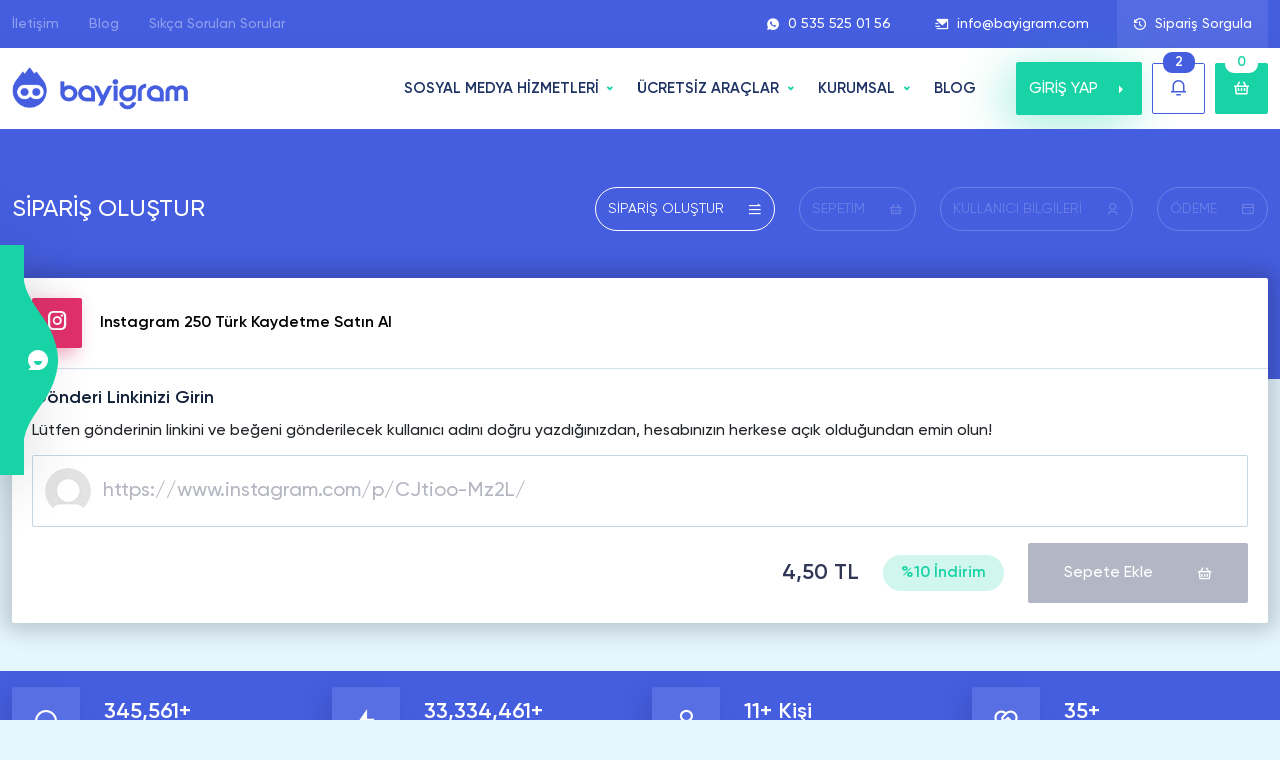

--- FILE ---
content_type: text/html; charset=UTF-8
request_url: https://bayigram.com/instagram-250-turk-kaydetme-satin-al/
body_size: 18419
content:
<!doctype html>
<html lang="tr">

<head>
    
    <meta charset="utf-8">
    <meta name="viewport" content="width=device-width, initial-scale=1">
    <title>Instagram 250 Türk Kaydetme Satın Al - Bayigram</title>
    <meta content="Instagram 250 Türk Kaydetme Satın Al - Bayigram" name="title">
    <meta name="description" content="Türkiye'nin 12 yıldır Güvenilir Tercihi BayiGram.com'dan %100 Türk, Aktif, Gerçek ve Instagram 250 Türk Kaydetme Satın Al Yükselişe Geç!" />
    <meta property="og:title" content="Instagram 250 Türk Kaydetme Satın Al - Bayigram">
    <meta property="og:description" content="Türkiye'nin 12 yıldır Güvenilir Tercihi BayiGram.com'dan %100 Türk, Aktif, Gerçek ve Instagram 250 Türk Kaydetme Satın Al Yükselişe Geç!">
    <link rel="canonical" href="https://bayigram.com/instagram-kaydetme-satin-al/" />
    <meta property="og:url" content="https://bayigram.com/instagram-kaydetme-satin-al/">
    <meta property="og:locale" content="tr_TR">
    <meta property="og:type" content="website">
    <meta name="author" content="Bayigram Digital LTD">
    <meta name="publisher" content="Bayigram Digital LTD">
    <link href="https://bayigram.com/images/favicon.png" rel="icon">
    <link href="https://bayigram.com/images/favicon.png" rel="apple-touch-icon">
    <meta name="heleket" content="7ac69b02" />
    <link rel="preload" as="image" href="https://bayigram.com/assets/img/slider-bg.webp">

    <link rel="preload" href="https://bayigram.com/assets/fonts/my.woff" as="font" type="font/woff" crossorigin>
    <link rel="preload" href="https://bayigram.com/assets/fonts/remixicon.woff2" as="font" type="font/woff2" crossorigin>
    <link rel="preload" href="https://bayigram.com/assets/fonts/subset-Gilroy-Regular.woff2" as="font" type="font/woff2" crossorigin>
    <link rel="preload" href="https://bayigram.com/assets/fonts/subset-Gilroy-Medium.woff2" as="font" type="font/woff2" crossorigin>
    <link rel="preload" href="https://bayigram.com/assets/fonts/subset-Gilroy-Bold.woff2" as="font" type="font/woff2" crossorigin>
    <link rel="preload" href="https://bayigram.com/assets/fonts/subset-Gilroy-Semibold.woff2" as="font" type="font/woff2" crossorigin>

    <link rel="stylesheet" href="https://bayigram.com/assets/scss/main.css?v=1.0.78">
    <link rel="stylesheet" href="https://bayigram.com/assets/scss/top.css?v=1768413210">
    <link rel="stylesheet" href="https://bayigram.com/assets/scss/cart.css">
            <meta property="og:image" content="https://bayigram.com/images/bayigram-logo.webp?v=2" />
        <meta name="twitter:image" content="https://bayigram.com/images/bayigram-logo.webp?v=2" />
        <meta name="theme-color" content="#455ee0">
    <meta name="google" content="notranslate" />
            <meta name="robots" content="noindex, follow" />
    
    <script type="application/ld+json">
    {
        "@context": "https://schema.org",
        "@type": "Organization",
        "name": "Bayigram",
        "url": "https://bayigram.com",
        "logo": "https://bayigram.com/images/logo.webp",
        "description":"Türkiye'nin 12 yıldır en güvenilir tercihi Bayigram'dan Instagram Takipçi Satın Al! %100 Türk aktif, ucuz ve gerçek faturalı insta takipçi paketleri satın al.",
        "foundingDate": "2012-05-15",
        "address": {
            "@type": "PostalAddress",
            "streetAddress": "Pertev Paşa Mah. Üççakırlar Cad. Borak Apt. Zemin Kat Dükkan No:3",
            "addressLocality": "Aşağı Maraş",
            "addressRegion": "Gazimağusa",
            "addressCountry": "CY",
            "postalCode": "99450"
        },
        "sameAs": [
            "https://www.facebook.com/bayigramcom/",
            "https://www.instagram.com/bayigramdigital",
            "https://twitter.com/bayigramcom/"
        ],
        "contactPoint": {
            "@type": "ContactPoint",
            "telephone": "+905324004726",
            "contactType": "customer service",
            "availableLanguage": ["Turkish"]
        }
    }
    </script>

    <script type="application/ld+json">
    {
        "@context": "https://schema.org",
        "@type": "WebSite",
        "url": "https://bayigram.com/",
        "name": "Bayigram",
        "inLanguage": "tr-TR",
        "publisher": {
            "@type": "Organization",
            "name": "Bayigram",
            "logo": "https://bayigram.com/images/logo.webp"
        }
    }
    </script>

    <script type="application/ld+json">
    {
        "@context": "https://schema.org",
        "@type": "WebPage",
        "url": "https://bayigram.com/",
        "name": "Instagram Takipçi Satın Al - %100 Türk, Gerçek ve Ucuz Takipçi",
        "description": "Türkiye'nin 12 yıldır en güvenilir tercihi Bayigram'dan Instagram Takipçi Satın Al! %100 Türk aktif, ucuz ve gerçek faturalı insta takipçi paketleri satın al.",
        "inLanguage": "tr-TR",
        "image": "https://bayigram.com/images/instagram-takipci.webp",
        "datePublished": "2019-09-15T15:22:05+03:00",
        "dateModified": "2025-11-08T04:10:05+03:00"
    }
    </script>

    <style>
        #back-to-top {
            bottom: 100px;
        }

        .accordion-item .accordion-button {
            cursor: pointer;
        }

        nav.stickybar a {
            white-space: nowrap !important;
        }

        figure.table {
            float: none !important;
        }

        figure.table td {
            border: 1px solid #dcdcdc;
            padding: 14px 16px !important;
        }

        figure.table th {
            border: 1px solid #dcdcdc;
            padding: 14px 16px !important;
            text-align: left !important;
        }

        :root {--instagram: #e1306c;--facebook: #1873eb;--twitter: #1da1f2;--tiktok: #101626;--youtube: #ff0000;--soundcloud: #f97637;--tumblr: #1b3561;--pinterest: #c11f26;--spotify: #22974c;--vimeo: #00a9e9;--twitch: #8d45f8;--linkedin: #026fac;--telegram: #34a6d8;--reddit: #ff4500;--dailymotion: #2A62AA;--dlive: #d3af03;--nonolive: #ee2929;--pubg: #DE8D00;--seo: #3e6acd;--trovo: #1bab78;--likee-app: #ff2474;--snapchat: #bfad14;--discord: #5865F2;--kwai: #ff6100;--shazam: #0088ff;--opensea: #2081E2;--quora: #a82400;--threads: #000000;--kick: #20ca21;}            .instagram-bg {
                background: var(--instagram) !important;
            }

            .instagram-bg-hover:hover {
                background: var(--instagram) !important;
            }

            .instagram-bg-hover:hover svg,
            .instagram-bg-hover:hover svg path {
                fill: #fff !important;
            }

            .instagram-border {
                border-color: var(--instagram) !important;
            }

            .instagram-color {
                color: var(--instagram) !important;
            }

            .instagram-color svg,
            .instagram-color svg path {
                fill: var(--instagram) !important;
            }

            .instagram-color-hover:hover {
                color: var(--instagram) !important;
            }

            .packets .item3 .body .brd span.icon.instagram-bg {
                background:
                    rgba(225,48,108,0.1)                    !important;
            }

                    .facebook-bg {
                background: var(--facebook) !important;
            }

            .facebook-bg-hover:hover {
                background: var(--facebook) !important;
            }

            .facebook-bg-hover:hover svg,
            .facebook-bg-hover:hover svg path {
                fill: #fff !important;
            }

            .facebook-border {
                border-color: var(--facebook) !important;
            }

            .facebook-color {
                color: var(--facebook) !important;
            }

            .facebook-color svg,
            .facebook-color svg path {
                fill: var(--facebook) !important;
            }

            .facebook-color-hover:hover {
                color: var(--facebook) !important;
            }

            .packets .item3 .body .brd span.icon.facebook-bg {
                background:
                    rgba(24,115,235,0.1)                    !important;
            }

                    .twitter-bg {
                background: var(--twitter) !important;
            }

            .twitter-bg-hover:hover {
                background: var(--twitter) !important;
            }

            .twitter-bg-hover:hover svg,
            .twitter-bg-hover:hover svg path {
                fill: #fff !important;
            }

            .twitter-border {
                border-color: var(--twitter) !important;
            }

            .twitter-color {
                color: var(--twitter) !important;
            }

            .twitter-color svg,
            .twitter-color svg path {
                fill: var(--twitter) !important;
            }

            .twitter-color-hover:hover {
                color: var(--twitter) !important;
            }

            .packets .item3 .body .brd span.icon.twitter-bg {
                background:
                    rgba(29,161,242,0.1)                    !important;
            }

                    .tiktok-bg {
                background: var(--tiktok) !important;
            }

            .tiktok-bg-hover:hover {
                background: var(--tiktok) !important;
            }

            .tiktok-bg-hover:hover svg,
            .tiktok-bg-hover:hover svg path {
                fill: #fff !important;
            }

            .tiktok-border {
                border-color: var(--tiktok) !important;
            }

            .tiktok-color {
                color: var(--tiktok) !important;
            }

            .tiktok-color svg,
            .tiktok-color svg path {
                fill: var(--tiktok) !important;
            }

            .tiktok-color-hover:hover {
                color: var(--tiktok) !important;
            }

            .packets .item3 .body .brd span.icon.tiktok-bg {
                background:
                    rgba(16,22,38,0.1)                    !important;
            }

                    .youtube-bg {
                background: var(--youtube) !important;
            }

            .youtube-bg-hover:hover {
                background: var(--youtube) !important;
            }

            .youtube-bg-hover:hover svg,
            .youtube-bg-hover:hover svg path {
                fill: #fff !important;
            }

            .youtube-border {
                border-color: var(--youtube) !important;
            }

            .youtube-color {
                color: var(--youtube) !important;
            }

            .youtube-color svg,
            .youtube-color svg path {
                fill: var(--youtube) !important;
            }

            .youtube-color-hover:hover {
                color: var(--youtube) !important;
            }

            .packets .item3 .body .brd span.icon.youtube-bg {
                background:
                    rgba(255,0,0,0.1)                    !important;
            }

                    .soundcloud-bg {
                background: var(--soundcloud) !important;
            }

            .soundcloud-bg-hover:hover {
                background: var(--soundcloud) !important;
            }

            .soundcloud-bg-hover:hover svg,
            .soundcloud-bg-hover:hover svg path {
                fill: #fff !important;
            }

            .soundcloud-border {
                border-color: var(--soundcloud) !important;
            }

            .soundcloud-color {
                color: var(--soundcloud) !important;
            }

            .soundcloud-color svg,
            .soundcloud-color svg path {
                fill: var(--soundcloud) !important;
            }

            .soundcloud-color-hover:hover {
                color: var(--soundcloud) !important;
            }

            .packets .item3 .body .brd span.icon.soundcloud-bg {
                background:
                    rgba(249,118,55,0.1)                    !important;
            }

                    .tumblr-bg {
                background: var(--tumblr) !important;
            }

            .tumblr-bg-hover:hover {
                background: var(--tumblr) !important;
            }

            .tumblr-bg-hover:hover svg,
            .tumblr-bg-hover:hover svg path {
                fill: #fff !important;
            }

            .tumblr-border {
                border-color: var(--tumblr) !important;
            }

            .tumblr-color {
                color: var(--tumblr) !important;
            }

            .tumblr-color svg,
            .tumblr-color svg path {
                fill: var(--tumblr) !important;
            }

            .tumblr-color-hover:hover {
                color: var(--tumblr) !important;
            }

            .packets .item3 .body .brd span.icon.tumblr-bg {
                background:
                    rgba(27,53,97,0.1)                    !important;
            }

                    .pinterest-bg {
                background: var(--pinterest) !important;
            }

            .pinterest-bg-hover:hover {
                background: var(--pinterest) !important;
            }

            .pinterest-bg-hover:hover svg,
            .pinterest-bg-hover:hover svg path {
                fill: #fff !important;
            }

            .pinterest-border {
                border-color: var(--pinterest) !important;
            }

            .pinterest-color {
                color: var(--pinterest) !important;
            }

            .pinterest-color svg,
            .pinterest-color svg path {
                fill: var(--pinterest) !important;
            }

            .pinterest-color-hover:hover {
                color: var(--pinterest) !important;
            }

            .packets .item3 .body .brd span.icon.pinterest-bg {
                background:
                    rgba(193,31,38,0.1)                    !important;
            }

                    .spotify-bg {
                background: var(--spotify) !important;
            }

            .spotify-bg-hover:hover {
                background: var(--spotify) !important;
            }

            .spotify-bg-hover:hover svg,
            .spotify-bg-hover:hover svg path {
                fill: #fff !important;
            }

            .spotify-border {
                border-color: var(--spotify) !important;
            }

            .spotify-color {
                color: var(--spotify) !important;
            }

            .spotify-color svg,
            .spotify-color svg path {
                fill: var(--spotify) !important;
            }

            .spotify-color-hover:hover {
                color: var(--spotify) !important;
            }

            .packets .item3 .body .brd span.icon.spotify-bg {
                background:
                    rgba(34,151,76,0.1)                    !important;
            }

                    .vimeo-bg {
                background: var(--vimeo) !important;
            }

            .vimeo-bg-hover:hover {
                background: var(--vimeo) !important;
            }

            .vimeo-bg-hover:hover svg,
            .vimeo-bg-hover:hover svg path {
                fill: #fff !important;
            }

            .vimeo-border {
                border-color: var(--vimeo) !important;
            }

            .vimeo-color {
                color: var(--vimeo) !important;
            }

            .vimeo-color svg,
            .vimeo-color svg path {
                fill: var(--vimeo) !important;
            }

            .vimeo-color-hover:hover {
                color: var(--vimeo) !important;
            }

            .packets .item3 .body .brd span.icon.vimeo-bg {
                background:
                    rgba(0,169,233,0.1)                    !important;
            }

                    .twitch-bg {
                background: var(--twitch) !important;
            }

            .twitch-bg-hover:hover {
                background: var(--twitch) !important;
            }

            .twitch-bg-hover:hover svg,
            .twitch-bg-hover:hover svg path {
                fill: #fff !important;
            }

            .twitch-border {
                border-color: var(--twitch) !important;
            }

            .twitch-color {
                color: var(--twitch) !important;
            }

            .twitch-color svg,
            .twitch-color svg path {
                fill: var(--twitch) !important;
            }

            .twitch-color-hover:hover {
                color: var(--twitch) !important;
            }

            .packets .item3 .body .brd span.icon.twitch-bg {
                background:
                    rgba(141,69,248,0.1)                    !important;
            }

                    .linkedin-bg {
                background: var(--linkedin) !important;
            }

            .linkedin-bg-hover:hover {
                background: var(--linkedin) !important;
            }

            .linkedin-bg-hover:hover svg,
            .linkedin-bg-hover:hover svg path {
                fill: #fff !important;
            }

            .linkedin-border {
                border-color: var(--linkedin) !important;
            }

            .linkedin-color {
                color: var(--linkedin) !important;
            }

            .linkedin-color svg,
            .linkedin-color svg path {
                fill: var(--linkedin) !important;
            }

            .linkedin-color-hover:hover {
                color: var(--linkedin) !important;
            }

            .packets .item3 .body .brd span.icon.linkedin-bg {
                background:
                    rgba(2,111,172,0.1)                    !important;
            }

                    .telegram-bg {
                background: var(--telegram) !important;
            }

            .telegram-bg-hover:hover {
                background: var(--telegram) !important;
            }

            .telegram-bg-hover:hover svg,
            .telegram-bg-hover:hover svg path {
                fill: #fff !important;
            }

            .telegram-border {
                border-color: var(--telegram) !important;
            }

            .telegram-color {
                color: var(--telegram) !important;
            }

            .telegram-color svg,
            .telegram-color svg path {
                fill: var(--telegram) !important;
            }

            .telegram-color-hover:hover {
                color: var(--telegram) !important;
            }

            .packets .item3 .body .brd span.icon.telegram-bg {
                background:
                    rgba(52,166,216,0.1)                    !important;
            }

                    .reddit-bg {
                background: var(--reddit) !important;
            }

            .reddit-bg-hover:hover {
                background: var(--reddit) !important;
            }

            .reddit-bg-hover:hover svg,
            .reddit-bg-hover:hover svg path {
                fill: #fff !important;
            }

            .reddit-border {
                border-color: var(--reddit) !important;
            }

            .reddit-color {
                color: var(--reddit) !important;
            }

            .reddit-color svg,
            .reddit-color svg path {
                fill: var(--reddit) !important;
            }

            .reddit-color-hover:hover {
                color: var(--reddit) !important;
            }

            .packets .item3 .body .brd span.icon.reddit-bg {
                background:
                    rgba(255,69,0,0.1)                    !important;
            }

                    .dailymotion-bg {
                background: var(--dailymotion) !important;
            }

            .dailymotion-bg-hover:hover {
                background: var(--dailymotion) !important;
            }

            .dailymotion-bg-hover:hover svg,
            .dailymotion-bg-hover:hover svg path {
                fill: #fff !important;
            }

            .dailymotion-border {
                border-color: var(--dailymotion) !important;
            }

            .dailymotion-color {
                color: var(--dailymotion) !important;
            }

            .dailymotion-color svg,
            .dailymotion-color svg path {
                fill: var(--dailymotion) !important;
            }

            .dailymotion-color-hover:hover {
                color: var(--dailymotion) !important;
            }

            .packets .item3 .body .brd span.icon.dailymotion-bg {
                background:
                    rgba(42,98,170,0.1)                    !important;
            }

                    .dlive-bg {
                background: var(--dlive) !important;
            }

            .dlive-bg-hover:hover {
                background: var(--dlive) !important;
            }

            .dlive-bg-hover:hover svg,
            .dlive-bg-hover:hover svg path {
                fill: #fff !important;
            }

            .dlive-border {
                border-color: var(--dlive) !important;
            }

            .dlive-color {
                color: var(--dlive) !important;
            }

            .dlive-color svg,
            .dlive-color svg path {
                fill: var(--dlive) !important;
            }

            .dlive-color-hover:hover {
                color: var(--dlive) !important;
            }

            .packets .item3 .body .brd span.icon.dlive-bg {
                background:
                    rgba(211,175,3,0.1)                    !important;
            }

                    .nonolive-bg {
                background: var(--nonolive) !important;
            }

            .nonolive-bg-hover:hover {
                background: var(--nonolive) !important;
            }

            .nonolive-bg-hover:hover svg,
            .nonolive-bg-hover:hover svg path {
                fill: #fff !important;
            }

            .nonolive-border {
                border-color: var(--nonolive) !important;
            }

            .nonolive-color {
                color: var(--nonolive) !important;
            }

            .nonolive-color svg,
            .nonolive-color svg path {
                fill: var(--nonolive) !important;
            }

            .nonolive-color-hover:hover {
                color: var(--nonolive) !important;
            }

            .packets .item3 .body .brd span.icon.nonolive-bg {
                background:
                    rgba(238,41,41,0.1)                    !important;
            }

                    .pubg-bg {
                background: var(--pubg) !important;
            }

            .pubg-bg-hover:hover {
                background: var(--pubg) !important;
            }

            .pubg-bg-hover:hover svg,
            .pubg-bg-hover:hover svg path {
                fill: #fff !important;
            }

            .pubg-border {
                border-color: var(--pubg) !important;
            }

            .pubg-color {
                color: var(--pubg) !important;
            }

            .pubg-color svg,
            .pubg-color svg path {
                fill: var(--pubg) !important;
            }

            .pubg-color-hover:hover {
                color: var(--pubg) !important;
            }

            .packets .item3 .body .brd span.icon.pubg-bg {
                background:
                    rgba(222,141,0,0.1)                    !important;
            }

                    .seo-bg {
                background: var(--seo) !important;
            }

            .seo-bg-hover:hover {
                background: var(--seo) !important;
            }

            .seo-bg-hover:hover svg,
            .seo-bg-hover:hover svg path {
                fill: #fff !important;
            }

            .seo-border {
                border-color: var(--seo) !important;
            }

            .seo-color {
                color: var(--seo) !important;
            }

            .seo-color svg,
            .seo-color svg path {
                fill: var(--seo) !important;
            }

            .seo-color-hover:hover {
                color: var(--seo) !important;
            }

            .packets .item3 .body .brd span.icon.seo-bg {
                background:
                    rgba(62,106,205,0.1)                    !important;
            }

                    .trovo-bg {
                background: var(--trovo) !important;
            }

            .trovo-bg-hover:hover {
                background: var(--trovo) !important;
            }

            .trovo-bg-hover:hover svg,
            .trovo-bg-hover:hover svg path {
                fill: #fff !important;
            }

            .trovo-border {
                border-color: var(--trovo) !important;
            }

            .trovo-color {
                color: var(--trovo) !important;
            }

            .trovo-color svg,
            .trovo-color svg path {
                fill: var(--trovo) !important;
            }

            .trovo-color-hover:hover {
                color: var(--trovo) !important;
            }

            .packets .item3 .body .brd span.icon.trovo-bg {
                background:
                    rgba(27,171,120,0.1)                    !important;
            }

                    .likee-app-bg {
                background: var(--likee-app) !important;
            }

            .likee-app-bg-hover:hover {
                background: var(--likee-app) !important;
            }

            .likee-app-bg-hover:hover svg,
            .likee-app-bg-hover:hover svg path {
                fill: #fff !important;
            }

            .likee-app-border {
                border-color: var(--likee-app) !important;
            }

            .likee-app-color {
                color: var(--likee-app) !important;
            }

            .likee-app-color svg,
            .likee-app-color svg path {
                fill: var(--likee-app) !important;
            }

            .likee-app-color-hover:hover {
                color: var(--likee-app) !important;
            }

            .packets .item3 .body .brd span.icon.likee-app-bg {
                background:
                    rgba(255,36,116,0.1)                    !important;
            }

                    .snapchat-bg {
                background: var(--snapchat) !important;
            }

            .snapchat-bg-hover:hover {
                background: var(--snapchat) !important;
            }

            .snapchat-bg-hover:hover svg,
            .snapchat-bg-hover:hover svg path {
                fill: #fff !important;
            }

            .snapchat-border {
                border-color: var(--snapchat) !important;
            }

            .snapchat-color {
                color: var(--snapchat) !important;
            }

            .snapchat-color svg,
            .snapchat-color svg path {
                fill: var(--snapchat) !important;
            }

            .snapchat-color-hover:hover {
                color: var(--snapchat) !important;
            }

            .packets .item3 .body .brd span.icon.snapchat-bg {
                background:
                    rgba(191,173,20,0.1)                    !important;
            }

                    .discord-bg {
                background: var(--discord) !important;
            }

            .discord-bg-hover:hover {
                background: var(--discord) !important;
            }

            .discord-bg-hover:hover svg,
            .discord-bg-hover:hover svg path {
                fill: #fff !important;
            }

            .discord-border {
                border-color: var(--discord) !important;
            }

            .discord-color {
                color: var(--discord) !important;
            }

            .discord-color svg,
            .discord-color svg path {
                fill: var(--discord) !important;
            }

            .discord-color-hover:hover {
                color: var(--discord) !important;
            }

            .packets .item3 .body .brd span.icon.discord-bg {
                background:
                    rgba(88,101,242,0.1)                    !important;
            }

                    .kwai-bg {
                background: var(--kwai) !important;
            }

            .kwai-bg-hover:hover {
                background: var(--kwai) !important;
            }

            .kwai-bg-hover:hover svg,
            .kwai-bg-hover:hover svg path {
                fill: #fff !important;
            }

            .kwai-border {
                border-color: var(--kwai) !important;
            }

            .kwai-color {
                color: var(--kwai) !important;
            }

            .kwai-color svg,
            .kwai-color svg path {
                fill: var(--kwai) !important;
            }

            .kwai-color-hover:hover {
                color: var(--kwai) !important;
            }

            .packets .item3 .body .brd span.icon.kwai-bg {
                background:
                    rgba(255,97,0,0.1)                    !important;
            }

                    .shazam-bg {
                background: var(--shazam) !important;
            }

            .shazam-bg-hover:hover {
                background: var(--shazam) !important;
            }

            .shazam-bg-hover:hover svg,
            .shazam-bg-hover:hover svg path {
                fill: #fff !important;
            }

            .shazam-border {
                border-color: var(--shazam) !important;
            }

            .shazam-color {
                color: var(--shazam) !important;
            }

            .shazam-color svg,
            .shazam-color svg path {
                fill: var(--shazam) !important;
            }

            .shazam-color-hover:hover {
                color: var(--shazam) !important;
            }

            .packets .item3 .body .brd span.icon.shazam-bg {
                background:
                    rgba(0,136,255,0.1)                    !important;
            }

                    .opensea-bg {
                background: var(--opensea) !important;
            }

            .opensea-bg-hover:hover {
                background: var(--opensea) !important;
            }

            .opensea-bg-hover:hover svg,
            .opensea-bg-hover:hover svg path {
                fill: #fff !important;
            }

            .opensea-border {
                border-color: var(--opensea) !important;
            }

            .opensea-color {
                color: var(--opensea) !important;
            }

            .opensea-color svg,
            .opensea-color svg path {
                fill: var(--opensea) !important;
            }

            .opensea-color-hover:hover {
                color: var(--opensea) !important;
            }

            .packets .item3 .body .brd span.icon.opensea-bg {
                background:
                    rgba(32,129,226,0.1)                    !important;
            }

                    .quora-bg {
                background: var(--quora) !important;
            }

            .quora-bg-hover:hover {
                background: var(--quora) !important;
            }

            .quora-bg-hover:hover svg,
            .quora-bg-hover:hover svg path {
                fill: #fff !important;
            }

            .quora-border {
                border-color: var(--quora) !important;
            }

            .quora-color {
                color: var(--quora) !important;
            }

            .quora-color svg,
            .quora-color svg path {
                fill: var(--quora) !important;
            }

            .quora-color-hover:hover {
                color: var(--quora) !important;
            }

            .packets .item3 .body .brd span.icon.quora-bg {
                background:
                    rgba(168,36,0,0.1)                    !important;
            }

                    .threads-bg {
                background: var(--threads) !important;
            }

            .threads-bg-hover:hover {
                background: var(--threads) !important;
            }

            .threads-bg-hover:hover svg,
            .threads-bg-hover:hover svg path {
                fill: #fff !important;
            }

            .threads-border {
                border-color: var(--threads) !important;
            }

            .threads-color {
                color: var(--threads) !important;
            }

            .threads-color svg,
            .threads-color svg path {
                fill: var(--threads) !important;
            }

            .threads-color-hover:hover {
                color: var(--threads) !important;
            }

            .packets .item3 .body .brd span.icon.threads-bg {
                background:
                    rgba(0,0,0,0.1)                    !important;
            }

                    .kick-bg {
                background: var(--kick) !important;
            }

            .kick-bg-hover:hover {
                background: var(--kick) !important;
            }

            .kick-bg-hover:hover svg,
            .kick-bg-hover:hover svg path {
                fill: #fff !important;
            }

            .kick-border {
                border-color: var(--kick) !important;
            }

            .kick-color {
                color: var(--kick) !important;
            }

            .kick-color svg,
            .kick-color svg path {
                fill: var(--kick) !important;
            }

            .kick-color-hover:hover {
                color: var(--kick) !important;
            }

            .packets .item3 .body .brd span.icon.kick-bg {
                background:
                    rgba(32,202,33,0.1)                    !important;
            }

                    section.blog .post .g a.btn-category.sosyal-medya-bg {
                background:
                    rgba(23,155,249,0.1)                    !important
            }

            section.blog .post .g a.btn-category.sosyal-medya-bg-hover:hover {
                background:
                    #179bf9                    !important
            }

            section.blog .post .g a.btn-category.sosyal-medya-color {
                color:
                    #179bf9                    !important
            }

            section.blog ul.categories li a.sosyal-medya-bg {
                background:
                    rgba(23,155,249,0.1)                    !important
            }

            section.blog ul.categories li a.sosyal-medya-bg-hover:hover {
                background:
                    #179bf9                    !important
            }

            section.blog ul.categories li a.sosyal-medya-color {
                color:
                    #179bf9                    !important
            }

            section.blog ul.categories li a.sosyal-medya-color:hover {
                color: #fff !important
            }

                    section.blog .post .g a.btn-category.diger-bg {
                background:
                    rgba(23,155,249,0.1)                    !important
            }

            section.blog .post .g a.btn-category.diger-bg-hover:hover {
                background:
                    #179bf9                    !important
            }

            section.blog .post .g a.btn-category.diger-color {
                color:
                    #179bf9                    !important
            }

            section.blog ul.categories li a.diger-bg {
                background:
                    rgba(23,155,249,0.1)                    !important
            }

            section.blog ul.categories li a.diger-bg-hover:hover {
                background:
                    #179bf9                    !important
            }

            section.blog ul.categories li a.diger-color {
                color:
                    #179bf9                    !important
            }

            section.blog ul.categories li a.diger-color:hover {
                color: #fff !important
            }

                    section.blog .post .g a.btn-category.oyunlar-bg {
                background:
                    rgba(23,155,249,0.1)                    !important
            }

            section.blog .post .g a.btn-category.oyunlar-bg-hover:hover {
                background:
                    #179bf9                    !important
            }

            section.blog .post .g a.btn-category.oyunlar-color {
                color:
                    #179bf9                    !important
            }

            section.blog ul.categories li a.oyunlar-bg {
                background:
                    rgba(23,155,249,0.1)                    !important
            }

            section.blog ul.categories li a.oyunlar-bg-hover:hover {
                background:
                    #179bf9                    !important
            }

            section.blog ul.categories li a.oyunlar-color {
                color:
                    #179bf9                    !important
            }

            section.blog ul.categories li a.oyunlar-color:hover {
                color: #fff !important
            }

                    section.blog .post .g a.btn-category.kimdir-bg {
                background:
                    rgba(255,255,255,0.1)                    !important
            }

            section.blog .post .g a.btn-category.kimdir-bg-hover:hover {
                background:
                    #fff                    !important
            }

            section.blog .post .g a.btn-category.kimdir-color {
                color:
                    #fff                    !important
            }

            section.blog ul.categories li a.kimdir-bg {
                background:
                    rgba(255,255,255,0.1)                    !important
            }

            section.blog ul.categories li a.kimdir-bg-hover:hover {
                background:
                    #fff                    !important
            }

            section.blog ul.categories li a.kimdir-color {
                color:
                    #fff                    !important
            }

            section.blog ul.categories li a.kimdir-color:hover {
                color: #fff !important
            }

                    section.blog .post .g a.btn-category.sozler-bg {
                background:
                    rgba(255,255,255,0.1)                    !important
            }

            section.blog .post .g a.btn-category.sozler-bg-hover:hover {
                background:
                    #fff                    !important
            }

            section.blog .post .g a.btn-category.sozler-color {
                color:
                    #fff                    !important
            }

            section.blog ul.categories li a.sozler-bg {
                background:
                    rgba(255,255,255,0.1)                    !important
            }

            section.blog ul.categories li a.sozler-bg-hover:hover {
                background:
                    #fff                    !important
            }

            section.blog ul.categories li a.sozler-color {
                color:
                    #fff                    !important
            }

            section.blog ul.categories li a.sozler-color:hover {
                color: #fff !important
            }

                    section.blog .post .g a.btn-category.seyahat-bg {
                background:
                    rgba(255,255,255,0.1)                    !important
            }

            section.blog .post .g a.btn-category.seyahat-bg-hover:hover {
                background:
                    #fff                    !important
            }

            section.blog .post .g a.btn-category.seyahat-color {
                color:
                    #fff                    !important
            }

            section.blog ul.categories li a.seyahat-bg {
                background:
                    rgba(255,255,255,0.1)                    !important
            }

            section.blog ul.categories li a.seyahat-bg-hover:hover {
                background:
                    #fff                    !important
            }

            section.blog ul.categories li a.seyahat-color {
                color:
                    #fff                    !important
            }

            section.blog ul.categories li a.seyahat-color:hover {
                color: #fff !important
            }

                    section.blog .post .g a.btn-category.tavsiye-bg {
                background:
                    rgba(255,255,255,0.1)                    !important
            }

            section.blog .post .g a.btn-category.tavsiye-bg-hover:hover {
                background:
                    #fff                    !important
            }

            section.blog .post .g a.btn-category.tavsiye-color {
                color:
                    #fff                    !important
            }

            section.blog ul.categories li a.tavsiye-bg {
                background:
                    rgba(255,255,255,0.1)                    !important
            }

            section.blog ul.categories li a.tavsiye-bg-hover:hover {
                background:
                    #fff                    !important
            }

            section.blog ul.categories li a.tavsiye-color {
                color:
                    #fff                    !important
            }

            section.blog ul.categories li a.tavsiye-color:hover {
                color: #fff !important
            }

                    section.blog .post .g a.btn-category.nasil-yapilir-bg {
                background:
                    rgba(255,255,255,0.1)                    !important
            }

            section.blog .post .g a.btn-category.nasil-yapilir-bg-hover:hover {
                background:
                    #fff                    !important
            }

            section.blog .post .g a.btn-category.nasil-yapilir-color {
                color:
                    #fff                    !important
            }

            section.blog ul.categories li a.nasil-yapilir-bg {
                background:
                    rgba(255,255,255,0.1)                    !important
            }

            section.blog ul.categories li a.nasil-yapilir-bg-hover:hover {
                background:
                    #fff                    !important
            }

            section.blog ul.categories li a.nasil-yapilir-color {
                color:
                    #fff                    !important
            }

            section.blog ul.categories li a.nasil-yapilir-color:hover {
                color: #fff !important
            }

                    section.blog .post .g a.btn-category.inceleme-bg {
                background:
                    rgba(255,255,255,0.1)                    !important
            }

            section.blog .post .g a.btn-category.inceleme-bg-hover:hover {
                background:
                    #fff                    !important
            }

            section.blog .post .g a.btn-category.inceleme-color {
                color:
                    #fff                    !important
            }

            section.blog ul.categories li a.inceleme-bg {
                background:
                    rgba(255,255,255,0.1)                    !important
            }

            section.blog ul.categories li a.inceleme-bg-hover:hover {
                background:
                    #fff                    !important
            }

            section.blog ul.categories li a.inceleme-color {
                color:
                    #fff                    !important
            }

            section.blog ul.categories li a.inceleme-color:hover {
                color: #fff !important
            }

            </style>
    <!-- Google Tag Manager -->
<script>(function(w,d,s,l,i){w[l]=w[l]||[];w[l].push({'gtm.start':
new Date().getTime(),event:'gtm.js'});var f=d.getElementsByTagName(s)[0],
j=d.createElement(s),dl=l!='dataLayer'?'&l='+l:'';j.async=true;j.src=
'https://www.googletagmanager.com/gtm.js?id='+i+dl;f.parentNode.insertBefore(j,f);
})(window,document,'script','dataLayer','GTM-NBGSXRDF');</script>
<!-- End Google Tag Manager -->
    <style>
        .site-topbar {
            display: flex;
            align-items: center;
        }

        .site-topbar img {
            max-width: 100%;
        }
    </style>

    <link rel="stylesheet" href="https://bayigram.com/assets/plugins/intl-tel-input/css/intlTelInput.min.css" async>

    <style>
        .iti__country-container {
            z-index: 9;
        }

        .iti__selected-country-primary {
            padding: 0 15px;
        }
    </style>
</head>

<body>





    
    
                <section class="checkorder">
            <div class="container-xxl">
                <div class="row">
                    <div class="col-md-10 d-flex align-items-center gap-3">
                        <div class="l d-flex align-items-center w-100">
                            <i class="ri-history-line"></i>
                            <label for="orderid">Sipariş Numarasını Giriniz:</label>
                            <input type="text" class="form-control no" name="orderid" id="orderid" value="" placeholder="123456789">
                        </div>
                        <div class="l d-flex align-items-center w-100">
                            <label for="orderid">E-posta Girin</label>
                            <input type="text" class="form-control" name="email" id="email" placeholder="deneme@gmail.com">
                        </div>
                    </div>
                    <div class="col-md-2 d-flex justify-content-end">
                        <button class="btn btn-submit" class="g-recaptcha" data-sitekey="6Lc9_G8jAAAAALFheR_vqV_m4nFaB5f9m2S1LxZW" data-callback='onSubmit' data-action='click'>Sorgula</button>
                    </div>
                </div>
            </div>
        </section>
        <section class="topbar d-xxl-block d-xl-block d-lg-block d-md-none d-sm-none d-none">
            <div class="container-xxl">
                <div class="row">
                    <div class="col-xxl-6 col-xl-6 col-lg-6 col-md-6 col-sm-12 col-12 d-xxl-flex d-xl-flex d-lg-none d-md-noen d-sm-none d-none align-items-center">
                        <nav class="nav">
                            <a href="https://bayigram.com/iletisim/" class="nav-link" title="İletişim">İletişim</a><a href="https://bayigram.com/blog/" class="nav-link" title="Blog">Blog</a><a href="https://bayigram.com/sss/" class="nav-link" title="Sıkça Sorulan Sorular">Sıkça Sorulan Sorular</a>                        </nav>
                    </div>
                    <div class="col-xxl-6 col-xl-6 col-lg-12 col-md-6 col-sm-12 col-12 d-flex justify-content-end">
                        <ul>
                            <li><a target="_blank" href="https://wa.me/+905355250156?text=Merhaba%2C+Bayigram+%C3%BCzerinden+ileti%C5%9Fime+ge%C3%A7iyorum." title="whatsapp"><i class="ri-whatsapp-fill"></i> 0 535 525 01 56</a></li>
                            <li><a href="mailto:info@bayigram.com" title="email"><i class="ri-mail-send-fill"></i> info@bayigram.com</a></li>
                            <li class="toggleCheckOrder"><a href="javascript:;" title="Sipariş Sorgula"><i class="ri-history-line"></i> Sipariş Sorgula</a>
                            </li>
                        </ul>
                    </div>
                </div>
            </div>
        </section>
        <div class="tsw position-relative">
        <header>
            <div class="container-xxl">
                <div class="row">
                    <div class="col-md-3 col-sm-3 col-3 d-xxl-none d-xl-none d-lg-none d-md-flex d-sm-flex d-flex align-items-center justify-content-start">
                        <div class="dropdown dropdown-notification">
                            <a href="javascript:;" class="btn btn-notification dropdown-toggle" id="dropdownnotification2" data-bs-toggle="dropdown" title="notification">
                                <span> </span>
                                <i class="ri-notification-3-line"></i>
                            </a>
                            <div class="dropdown-menu dropdown-menu-end" aria-labelledby="dropdownUser">
                                                            </div>
                        </div>
                    </div>
                    <div class="col-xxl-3 col-xl-3 col-lg-3 col-md-6 col-sm-6 col-6 d-flex align-items-center justify-content-xl-start justify-content-lg-start justify-content-center">

                                                    <a href="https://bayigram.com/" title="Bayigram" class="d-flex align-items-center">
                                <img src="https://bayigram.com/images/logo.webp" class="img-fluid" width="201" height="49" alt="Bayigram" title="Bayigram">
                            </a>
                                            </div>
                    <div class="col-md-3 col-sm-3 col-3 d-xxl-none d-xl-none d-lg-none d-md-flex d-sm-flex d-flex align-items-center justify-content-end">
                        <a href="#" class="btn btn-menu collapsed" data-bs-toggle="collapse" href="#dropdown-4" role="button" title="menu"><i class="ri-menu-3-line"></i></a>
                    </div>
                                            <div class="col-xxl-9 col-xl-9 col-lg-9 col-md-9 col-sm-6 col-6 d-flex align-items-center justify-content-end sst">
                            <ul class="navbar-nav flex-row">
                                <li class="nav-item">
                                    <a class="nav-link dropdown-toggle collapsed" data-bs-toggle="collapse" href="#dropdown-1" role="button" aria-controls="dropdown-1 dropdown-2 dropdown-3" title="SOSYAL MEDYA HİZMETLERİ">
                                        SOSYAL MEDYA HİZMETLERİ                                    </a>
                                </li>
                                <li class="nav-item">
                                    <a class="nav-link dropdown-toggle collapsed" data-bs-toggle="collapse" href="#dropdown-2" role="button" aria-controls="dropdown-2" title="ÜCRETSİZ ARAÇLAR">
                                        ÜCRETSİZ ARAÇLAR                                    </a>
                                </li>
                                <li class="nav-item dropdown">
                                    <a class="nav-link dropdown-toggle collapsed" data-bs-toggle="collapse" href="#dropdown-3" role="button" aria-controls="dropdown-3" title="Kurumsal">
                                        Kurumsal                                    </a>
                                </li>
                                <li class="nav-item">
                                    <a href="https://bayigram.com/blog/" class="nav-link collapsed" title="blog">
                                        BLOG
                                    </a>
                                </li>
                            </ul>
                                                            <a rel="nofollow" href="https://bayigram.com/auth/login/" class="btn btn-login" title="giriş yap">
                                    <span class="d-xxl-flex d-xl-flex d-lg-none d-md-none d-sm-none d-none align-items-center">GİRİŞ YAP <i class="ri-arrow-right-s-fill"></i></span>
                                    <span class="d-xxl-none d-xl-none d-lg-flex d-md-flex d-sm-flex d-flex align-items-center"><i class="ri-user-3-fill m-0"></i></span>
                                </a>
                                                        <div class="dropdown dropdown-notification web">
                                <a href="#" class="btn btn-notification dropdown-toggle" id="dropdownnotification" data-bs-toggle="dropdown" title="bildirim">
                                    <span>&nbsp;</span>
                                    <i class="ri-notification-3-line"></i>
                                </a>
                                <div class="dropdown-menu dropdown-menu-end" aria-labelledby="dropdownUser">
                                    <ul>
                                                                                    <li data-time="1743819920">
                                                                                                    <span class="icon">
                                                        <i class="ri-wallet-3-line"></i>
                                                    </span>
                                                                                                <span class="detail">
                                                    <span class="name">Bakiye Sistemi Eklendi!</span>
                                                    <p><p>Üyelere özel yeni Bakiye Sistemi ile yüklemiş olduğunuz miktara göre hediye bakiye kazanın! Bu sayede hem daha ucuz hemde daha hızlı alışveriş yapabilirsiniz.</p></p>
                                                </span>
                                            </li>
                                                                                    <li data-time="1671332519">
                                                                                                    <span class="icon">
                                                        <i class="ri-tools-fill"></i>
                                                    </span>
                                                                                                <span class="detail">
                                                    <span class="name">Ücretsiz Araçlar Eklendi!</span>
                                                    <p><p style="margin-left:0px;">Ücretsiz test sağlayabileceğiniz Instagram, Facebook, Twitter, Tiktok ve Youtube Kategorileri olmak üzere 52 adet hizmetimiz aktif Edildi!</p></p>
                                                </span>
                                            </li>
                                                                            </ul>
                                </div>
                            </div>
                            <a href="https://bayigram.com/cart/" class="btn btn-cart green-bg" title="Sepet"><span class="cartNumber">0</span><i class="ri-shopping-basket-2-line"></i></a>
                        </div>
                                    </div>
            </div>
        </header>
                    <div class="dropdown-menus" id="dropdown-menus">
                <div class="dropdown-1 collapse" id="dropdown-1" data-bs-parent="#dropdown-menus">
                    <div class="container-xxl">
                        <div class="row g-xl-3 g-lg-3 g-md-2 g-sm-2 g-2 row-cols-4 row-cols-sm-3 row-cols-md-4 row-cols-lg-6 row-cols-xl-8 row-cols-xxl-8">
                                                            <div class="col">
                                    <a title="INSTAGRAM Hizmetleri" href="https://bayigram.com/instagram/" class="item instagram-color instagram-border instagram-bg-hover">
                                        <i class="icon-instagram"></i>
                                        <span class="big">INSTAGRAM</span>
                                        <span class="small">Hizmetleri</span>
                                    </a>
                                </div>
                                                            <div class="col">
                                    <a title="TIKTOK Hizmetleri" href="https://bayigram.com/tiktok/" class="item tiktok-color tiktok-border tiktok-bg-hover">
                                        <i class="icon-tiktok"></i>
                                        <span class="big">TIKTOK</span>
                                        <span class="small">Hizmetleri</span>
                                    </a>
                                </div>
                                                            <div class="col">
                                    <a title="TWITTER Hizmetleri" href="https://bayigram.com/twitter/" class="item twitter-color twitter-border twitter-bg-hover">
                                        <i class="icon-twitter"></i>
                                        <span class="big">TWITTER</span>
                                        <span class="small">Hizmetleri</span>
                                    </a>
                                </div>
                                                            <div class="col">
                                    <a title="YOUTUBE Hizmetleri" href="https://bayigram.com/youtube/" class="item youtube-color youtube-border youtube-bg-hover">
                                        <i class="icon-youtube"></i>
                                        <span class="big">YOUTUBE</span>
                                        <span class="small">Hizmetleri</span>
                                    </a>
                                </div>
                                                            <div class="col">
                                    <a title="FACEBOOK Hizmetleri" href="https://bayigram.com/facebook/" class="item facebook-color facebook-border facebook-bg-hover">
                                        <i class="icon-facebook"></i>
                                        <span class="big">FACEBOOK</span>
                                        <span class="small">Hizmetleri</span>
                                    </a>
                                </div>
                                                            <div class="col">
                                    <a title="SPOTIFY Hizmetleri" href="https://bayigram.com/spotify/" class="item spotify-color spotify-border spotify-bg-hover">
                                        <i class="icon-spotify"></i>
                                        <span class="big">SPOTIFY</span>
                                        <span class="small">Hizmetleri</span>
                                    </a>
                                </div>
                                                            <div class="col">
                                    <a title="TELEGRAM Hizmetleri" href="https://bayigram.com/telegram/" class="item telegram-color telegram-border telegram-bg-hover">
                                        <i class="icon-telegram"></i>
                                        <span class="big">TELEGRAM</span>
                                        <span class="small">Hizmetleri</span>
                                    </a>
                                </div>
                                                            <div class="col">
                                    <a title="LINKEDIN Hizmetleri" href="https://bayigram.com/linkedin/" class="item linkedin-color linkedin-border linkedin-bg-hover">
                                        <i class="icon-linkedin"></i>
                                        <span class="big">LINKEDIN</span>
                                        <span class="small">Hizmetleri</span>
                                    </a>
                                </div>
                                                            <div class="col">
                                    <a title="KICK Hizmetleri" href="https://bayigram.com/kick/" class="item kick-color kick-border kick-bg-hover">
                                        <i class="icon-kick"></i>
                                        <span class="big">KICK</span>
                                        <span class="small">Hizmetleri</span>
                                    </a>
                                </div>
                                                            <div class="col">
                                    <a title="TWITCH Hizmetleri" href="https://bayigram.com/twitch/" class="item twitch-color twitch-border twitch-bg-hover">
                                        <i class="icon-twitch"></i>
                                        <span class="big">TWITCH</span>
                                        <span class="small">Hizmetleri</span>
                                    </a>
                                </div>
                                                            <div class="col">
                                    <a title="TROVO Hizmetleri" href="https://bayigram.com/trovo/" class="item trovo-color trovo-border trovo-bg-hover">
                                        <i class="icon-trovo"></i>
                                        <span class="big">TROVO</span>
                                        <span class="small">Hizmetleri</span>
                                    </a>
                                </div>
                                                            <div class="col">
                                    <a title="SEO Hizmetleri" href="https://bayigram.com/seo/" class="item seo-color seo-border seo-bg-hover">
                                        <i class="icon-seo"></i>
                                        <span class="big">SEO</span>
                                        <span class="small">Hizmetleri</span>
                                    </a>
                                </div>
                                                            <div class="col">
                                    <a title="DLIVE Hizmetleri" href="https://bayigram.com/dlive/" class="item dlive-color dlive-border dlive-bg-hover">
                                        <i class="icon-dlive"></i>
                                        <span class="big">DLIVE</span>
                                        <span class="small">Hizmetleri</span>
                                    </a>
                                </div>
                                                            <div class="col">
                                    <a title="NONOLIVE Hizmetleri" href="https://bayigram.com/nonolive/" class="item nonolive-color nonolive-border nonolive-bg-hover">
                                        <i class="icon-nonolive"></i>
                                        <span class="big">NONOLIVE</span>
                                        <span class="small">Hizmetleri</span>
                                    </a>
                                </div>
                                                            <div class="col">
                                    <a title="TUMBLR Hizmetleri" href="https://bayigram.com/tumblr/" class="item tumblr-color tumblr-border tumblr-bg-hover">
                                        <i class="icon-tumblr"></i>
                                        <span class="big">TUMBLR</span>
                                        <span class="small">Hizmetleri</span>
                                    </a>
                                </div>
                                                            <div class="col">
                                    <a title="SOUNDCLOUD Hizmetleri" href="https://bayigram.com/soundcloud/" class="item soundcloud-color soundcloud-border soundcloud-bg-hover">
                                        <i class="icon-soundcloud"></i>
                                        <span class="big">SOUNDCLOUD</span>
                                        <span class="small">Hizmetleri</span>
                                    </a>
                                </div>
                                                            <div class="col">
                                    <a title="REDDIT Hizmetleri" href="https://bayigram.com/reddit/" class="item reddit-color reddit-border reddit-bg-hover">
                                        <i class="icon-reddit"></i>
                                        <span class="big">REDDIT</span>
                                        <span class="small">Hizmetleri</span>
                                    </a>
                                </div>
                                                            <div class="col">
                                    <a title="PINTEREST Hizmetleri" href="https://bayigram.com/pinterest/" class="item pinterest-color pinterest-border pinterest-bg-hover">
                                        <i class="icon-pinterest"></i>
                                        <span class="big">PINTEREST</span>
                                        <span class="small">Hizmetleri</span>
                                    </a>
                                </div>
                                                            <div class="col">
                                    <a title="LIKEE APP Hizmetleri" href="https://bayigram.com/likee-app/" class="item likee-app-color likee-app-border likee-app-bg-hover">
                                        <i class="icon-likee"></i>
                                        <span class="big">LIKEE APP</span>
                                        <span class="small">Hizmetleri</span>
                                    </a>
                                </div>
                                                            <div class="col">
                                    <a title="KWAI Hizmetleri" href="https://bayigram.com/kwai/" class="item kwai-color kwai-border kwai-bg-hover">
                                        <i class="icon-kwai"></i>
                                        <span class="big">KWAI</span>
                                        <span class="small">Hizmetleri</span>
                                    </a>
                                </div>
                                                            <div class="col">
                                    <a title="VIMEO Hizmetleri" href="https://bayigram.com/vimeo/" class="item vimeo-color vimeo-border vimeo-bg-hover">
                                        <i class="icon-vimeo"></i>
                                        <span class="big">VIMEO</span>
                                        <span class="small">Hizmetleri</span>
                                    </a>
                                </div>
                                                            <div class="col">
                                    <a title="QUORA Hizmetleri" href="https://bayigram.com/quora/" class="item quora-color quora-border quora-bg-hover">
                                        <i class="icon2-quora"></i>
                                        <span class="big">QUORA</span>
                                        <span class="small">Hizmetleri</span>
                                    </a>
                                </div>
                                                            <div class="col">
                                    <a title="OPENSEA Hizmetleri" href="https://bayigram.com/opensea/" class="item opensea-color opensea-border opensea-bg-hover">
                                        <i class="icon-opensea"></i>
                                        <span class="big">OPENSEA</span>
                                        <span class="small">Hizmetleri</span>
                                    </a>
                                </div>
                                                            <div class="col">
                                    <a title="DAILYMOTION Hizmetleri" href="https://bayigram.com/dailymotion/" class="item dailymotion-color dailymotion-border dailymotion-bg-hover">
                                        <i class="icon-dailymotion"></i>
                                        <span class="big">DAILYMOTION</span>
                                        <span class="small">Hizmetleri</span>
                                    </a>
                                </div>
                                                            <div class="col">
                                    <a title="DISCORD Hizmetleri" href="https://bayigram.com/discord/" class="item discord-color discord-border discord-bg-hover">
                                        <i class="icon-discord"></i>
                                        <span class="big">DISCORD</span>
                                        <span class="small">Hizmetleri</span>
                                    </a>
                                </div>
                                                            <div class="col">
                                    <a title="SNAPCHAT Hizmetleri" href="https://bayigram.com/snapchat/" class="item snapchat-color snapchat-border snapchat-bg-hover">
                                        <i class="icon-snapchat"></i>
                                        <span class="big">SNAPCHAT</span>
                                        <span class="small">Hizmetleri</span>
                                    </a>
                                </div>
                                                            <div class="col">
                                    <a title="PUBG Hizmetleri" href="https://bayigram.com/pubg/" class="item pubg-color pubg-border pubg-bg-hover">
                                        <i class="icon-pubg"></i>
                                        <span class="big">PUBG</span>
                                        <span class="small">Hizmetleri</span>
                                    </a>
                                </div>
                                                            <div class="col">
                                    <a title="SHAZAM Hizmetleri" href="https://bayigram.com/shazam/" class="item shazam-color shazam-border shazam-bg-hover">
                                        <i class="icon-shazam"></i>
                                        <span class="big">SHAZAM</span>
                                        <span class="small">Hizmetleri</span>
                                    </a>
                                </div>
                                                            <div class="col">
                                    <a title="THREADS Hizmetleri" href="https://bayigram.com/threads/" class="item threads-color threads-border threads-bg-hover">
                                        <i class="icon-threads"></i>
                                        <span class="big">THREADS</span>
                                        <span class="small">Hizmetleri</span>
                                    </a>
                                </div>
                                                    </div>
                    </div>
                </div>
                <div class="dropdown-2 collapse" id="dropdown-2" data-bs-parent="#dropdown-menus">
                    <div class="container-xxl">
                        <div class="row">
                            <div class="col-xxl-3 col-xl-3 col-lg-3 col-md-3 col-sm-6 col-6">
                                <div class="title mt-0">Instagram Araçları</div>
                                <ul>
                                                                            <li>
                                            <a href="https://bayigram.com/instagram-ucretsiz-takipci/" class="instagram" title="Instagram Ücretsiz Takipçi">
                                                <span class="d-flex">
                                                    <span class="icon instagram-bg">
                                                        <i class="ri-user-line"></i>
                                                    </span>
                                                    <span>
                                                        <span class="platform">Instagram</span><br />
                                                        <span class="name"> Ücretsiz Takipçi</span>
                                                    </span>
                                                </span>
                                                <i class="ri-arrow-right-s-line"></i>
                                            </a>
                                        </li>
                                                                            <li>
                                            <a href="https://bayigram.com/instagram-ucretsiz-begeni/" class="instagram" title="Instagram Ücretsiz Beğeni">
                                                <span class="d-flex">
                                                    <span class="icon instagram-bg">
                                                        <i class="ri-heart-line"></i>
                                                    </span>
                                                    <span>
                                                        <span class="platform">Instagram</span><br />
                                                        <span class="name"> Ücretsiz Beğeni</span>
                                                    </span>
                                                </span>
                                                <i class="ri-arrow-right-s-line"></i>
                                            </a>
                                        </li>
                                                                            <li>
                                            <a href="https://bayigram.com/instagram-ucretsiz-izlenme/" class="instagram" title="Instagram Ücretsiz İzlenme">
                                                <span class="d-flex">
                                                    <span class="icon instagram-bg">
                                                        <i class="ri-eye-line"></i>
                                                    </span>
                                                    <span>
                                                        <span class="platform">Instagram</span><br />
                                                        <span class="name"> Ücretsiz İzlenme</span>
                                                    </span>
                                                </span>
                                                <i class="ri-arrow-right-s-line"></i>
                                            </a>
                                        </li>
                                                                            <li>
                                            <a href="https://bayigram.com/instagram-ucretsiz-yorum/" class="instagram" title="Instagram Ücretsiz Yorum">
                                                <span class="d-flex">
                                                    <span class="icon instagram-bg">
                                                        <i class="ri-chat-3-line"></i>
                                                    </span>
                                                    <span>
                                                        <span class="platform">Instagram</span><br />
                                                        <span class="name"> Ücretsiz Yorum</span>
                                                    </span>
                                                </span>
                                                <i class="ri-arrow-right-s-line"></i>
                                            </a>
                                        </li>
                                                                            <li>
                                            <a href="https://bayigram.com/instagram-video-indir/" class="instagram" title="Instagram Video İndir">
                                                <span class="d-flex">
                                                    <span class="icon instagram-bg">
                                                        <i class="ri-video-download-line"></i>
                                                    </span>
                                                    <span>
                                                        <span class="platform">Instagram</span><br />
                                                        <span class="name"> Video İndir</span>
                                                    </span>
                                                </span>
                                                <i class="ri-arrow-right-s-line"></i>
                                            </a>
                                        </li>
                                                                            <li>
                                            <a href="https://bayigram.com/instagram-story-indir/" class="instagram" title="Instagram Story İndir">
                                                <span class="d-flex">
                                                    <span class="icon instagram-bg">
                                                        <i class="ri-video-download-line"></i>
                                                    </span>
                                                    <span>
                                                        <span class="platform">Instagram</span><br />
                                                        <span class="name"> Story İndir</span>
                                                    </span>
                                                </span>
                                                <i class="ri-arrow-right-s-line"></i>
                                            </a>
                                        </li>
                                                                            <li>
                                            <a href="https://bayigram.com/instagram-fotograf-indir/" class="instagram" title="Instagram Fotoğraf İndir">
                                                <span class="d-flex">
                                                    <span class="icon instagram-bg">
                                                        <i class="ri-video-download-line"></i>
                                                    </span>
                                                    <span>
                                                        <span class="platform">Instagram</span><br />
                                                        <span class="name"> Fotoğraf İndir</span>
                                                    </span>
                                                </span>
                                                <i class="ri-arrow-right-s-line"></i>
                                            </a>
                                        </li>
                                                                            <li>
                                            <a href="https://bayigram.com/instagram-profil-fotografi-buyutme/" class="instagram" title="Instagram Profil Fotoğrafı Büyütme">
                                                <span class="d-flex">
                                                    <span class="icon instagram-bg">
                                                        <i class="ri-zoom-in-line"></i>
                                                    </span>
                                                    <span>
                                                        <span class="platform">Instagram</span><br />
                                                        <span class="name"> Profil Fotoğrafı Büyütme</span>
                                                    </span>
                                                </span>
                                                <i class="ri-arrow-right-s-line"></i>
                                            </a>
                                        </li>
                                                                            <li>
                                            <a href="https://bayigram.com/instagram-profilime-bakanlar/" class="instagram" title="Instagram Profilime Bakanlar">
                                                <span class="d-flex">
                                                    <span class="icon instagram-bg">
                                                        <i class="ri-spy-line"></i>
                                                    </span>
                                                    <span>
                                                        <span class="platform">Instagram</span><br />
                                                        <span class="name"> Profilime Bakanlar</span>
                                                    </span>
                                                </span>
                                                <i class="ri-arrow-right-s-line"></i>
                                            </a>
                                        </li>
                                                                    </ul>
                            </div>
                            <div class="col-xxl-3 col-xl-3 col-lg-3 col-md-3 col-sm-6 col-6">
                                <div class="title mt-0">Twitter Araçları</div>
                                <ul>
                                                                            <li>
                                            <a href="https://bayigram.com/twitter-ucretsiz-takipci/" class="twitter" title="Twitter Ücretsiz Takipçi">
                                                <span class="d-flex">
                                                    <span class="icon twitter-bg">
                                                        <i class="ri-user-line"></i>
                                                    </span>
                                                    <span>
                                                        <span class="platform">Twitter</span><br />
                                                        <span class="name"> Ücretsiz Takipçi</span>
                                                    </span>
                                                </span>
                                                <i class="ri-arrow-right-s-line"></i>
                                            </a>
                                        </li>
                                                                            <li>
                                            <a href="https://bayigram.com/twitter-ucretsiz-begeni/" class="twitter" title="Twitter Ücretsiz Beğeni">
                                                <span class="d-flex">
                                                    <span class="icon twitter-bg">
                                                        <i class="ri-heart-line"></i>
                                                    </span>
                                                    <span>
                                                        <span class="platform">Twitter</span><br />
                                                        <span class="name"> Ücretsiz Beğeni</span>
                                                    </span>
                                                </span>
                                                <i class="ri-arrow-right-s-line"></i>
                                            </a>
                                        </li>
                                                                            <li>
                                            <a href="https://bayigram.com/twitter-ucretsiz-retweet/" class="twitter" title="Twitter Ücretsiz Retweet">
                                                <span class="d-flex">
                                                    <span class="icon twitter-bg">
                                                        <i class="ri-repeat-line"></i>
                                                    </span>
                                                    <span>
                                                        <span class="platform">Twitter</span><br />
                                                        <span class="name"> Ücretsiz Retweet</span>
                                                    </span>
                                                </span>
                                                <i class="ri-arrow-right-s-line"></i>
                                            </a>
                                        </li>
                                                                            <li>
                                            <a href="https://bayigram.com/twitter-ucretsiz-trend-topic/" class="twitter" title="Twitter Ücretsiz Trend Topic">
                                                <span class="d-flex">
                                                    <span class="icon twitter-bg">
                                                        <i class="ri-hashtag"></i>
                                                    </span>
                                                    <span>
                                                        <span class="platform">Twitter</span><br />
                                                        <span class="name"> Ücretsiz Trend Topic</span>
                                                    </span>
                                                </span>
                                                <i class="ri-arrow-right-s-line"></i>
                                            </a>
                                        </li>
                                                                            <li>
                                            <a href="https://bayigram.com/twitter-profilime-bakanlar/" class="twitter" title="Twitter Profilime Bakanlar">
                                                <span class="d-flex">
                                                    <span class="icon twitter-bg">
                                                        <i class="ri-spy-line"></i>
                                                    </span>
                                                    <span>
                                                        <span class="platform">Twitter</span><br />
                                                        <span class="name"> Profilime Bakanlar</span>
                                                    </span>
                                                </span>
                                                <i class="ri-arrow-right-s-line"></i>
                                            </a>
                                        </li>
                                                                    </ul>
                                <div class="title">Youtube Araçları</div>
                                <ul>
                                                                            <li>
                                            <a href="https://bayigram.com/youtube-ucretsiz-abone/" class="youtube" title="Youtube Ücretsiz Abone">
                                                <span class="d-flex">
                                                    <span class="icon youtube-bg">
                                                        <i class="ri-user-line"></i>
                                                    </span>
                                                    <span>
                                                        <span class="platform">Youtube</span><br />
                                                        <span class="name"> Ücretsiz Abone</span>
                                                    </span>
                                                </span>
                                                <i class="ri-arrow-right-s-line"></i>
                                            </a>
                                        </li>
                                                                            <li>
                                            <a href="https://bayigram.com/youtube-ucretsiz-izlenme/" class="youtube" title="Youtube Ücretsiz İzlenme">
                                                <span class="d-flex">
                                                    <span class="icon youtube-bg">
                                                        <i class="ri-eye-line"></i>
                                                    </span>
                                                    <span>
                                                        <span class="platform">Youtube</span><br />
                                                        <span class="name"> Ücretsiz İzlenme</span>
                                                    </span>
                                                </span>
                                                <i class="ri-arrow-right-s-line"></i>
                                            </a>
                                        </li>
                                                                            <li>
                                            <a href="https://bayigram.com/youtube-ucretsiz-begeni/" class="youtube" title="Youtube Ücretsiz Beğeni">
                                                <span class="d-flex">
                                                    <span class="icon youtube-bg">
                                                        <i class="ri-heart-line"></i>
                                                    </span>
                                                    <span>
                                                        <span class="platform">Youtube</span><br />
                                                        <span class="name"> Ücretsiz Beğeni</span>
                                                    </span>
                                                </span>
                                                <i class="ri-arrow-right-s-line"></i>
                                            </a>
                                        </li>
                                                                    </ul>
                            </div>
                            <div class="col-xxl-3 col-xl-3 col-lg-3 col-md-3 col-sm-6 col-6">
                                <div class="title mt-0">TikTok Araçları</div>
                                <ul>
                                                                            <li>
                                            <a href="https://bayigram.com/tiktok-ucretsiz-takipci/" class="tiktok" title="TikTok Ücretsiz Takipçi">
                                                <span class="d-flex">
                                                    <span class="icon tiktok-bg">
                                                        <i class="ri-user-line"></i>
                                                    </span>
                                                    <span>
                                                        <span class="platform">TikTok</span><br />
                                                        <span class="name"> Ücretsiz Takipçi</span>
                                                    </span>
                                                </span>
                                                <i class="ri-arrow-right-s-line"></i>
                                            </a>
                                        </li>
                                                                            <li>
                                            <a href="https://bayigram.com/tiktok-ucretsiz-begeni/" class="tiktok" title="TikTok Ücretsiz Beğeni">
                                                <span class="d-flex">
                                                    <span class="icon tiktok-bg">
                                                        <i class="ri-heart-line"></i>
                                                    </span>
                                                    <span>
                                                        <span class="platform">TikTok</span><br />
                                                        <span class="name"> Ücretsiz Beğeni</span>
                                                    </span>
                                                </span>
                                                <i class="ri-arrow-right-s-line"></i>
                                            </a>
                                        </li>
                                                                            <li>
                                            <a href="https://bayigram.com/tiktok-ucretsiz-izlenme/" class="tiktok" title="TikTok Ücretsiz İzlenme">
                                                <span class="d-flex">
                                                    <span class="icon tiktok-bg">
                                                        <i class="ri-eye-line"></i>
                                                    </span>
                                                    <span>
                                                        <span class="platform">TikTok</span><br />
                                                        <span class="name"> Ücretsiz İzlenme</span>
                                                    </span>
                                                </span>
                                                <i class="ri-arrow-right-s-line"></i>
                                            </a>
                                        </li>
                                                                            <li>
                                            <a href="https://bayigram.com/tiktok-analiz/" class="tiktok" title="TikTok Analiz">
                                                <span class="d-flex">
                                                    <span class="icon tiktok-bg">
                                                        <i class="ri-line-chart-line"></i>
                                                    </span>
                                                    <span>
                                                        <span class="platform">TikTok</span><br />
                                                        <span class="name"> Analiz</span>
                                                    </span>
                                                </span>
                                                <i class="ri-arrow-right-s-line"></i>
                                            </a>
                                        </li>
                                                                            <li>
                                            <a href="https://bayigram.com/tiktok-id-bulma/" class="tiktok" title="TikTok ID Bulma">
                                                <span class="d-flex">
                                                    <span class="icon tiktok-bg">
                                                        <i class="ri-user-search-line"></i>
                                                    </span>
                                                    <span>
                                                        <span class="platform">TikTok</span><br />
                                                        <span class="name"> ID Bulma</span>
                                                    </span>
                                                </span>
                                                <i class="ri-arrow-right-s-line"></i>
                                            </a>
                                        </li>
                                                                            <li>
                                            <a href="https://bayigram.com/tiktok-video-indir/" class="tiktok" title="TikTok Video İndir">
                                                <span class="d-flex">
                                                    <span class="icon tiktok-bg">
                                                        <i class="ri-video-download-line"></i>
                                                    </span>
                                                    <span>
                                                        <span class="platform">TikTok</span><br />
                                                        <span class="name"> Video İndir</span>
                                                    </span>
                                                </span>
                                                <i class="ri-arrow-right-s-line"></i>
                                            </a>
                                        </li>
                                                                            <li>
                                            <a href="https://bayigram.com/tiktok-profil-fotografi-buyutme/" class="tiktok" title="TikTok Profil Fotoğrafı Büyütme">
                                                <span class="d-flex">
                                                    <span class="icon tiktok-bg">
                                                        <i class="ri-zoom-in-line"></i>
                                                    </span>
                                                    <span>
                                                        <span class="platform">TikTok</span><br />
                                                        <span class="name"> Profil Fotoğrafı Büyütme</span>
                                                    </span>
                                                </span>
                                                <i class="ri-arrow-right-s-line"></i>
                                            </a>
                                        </li>
                                                                            <li>
                                            <a href="https://bayigram.com/tiktok-ucretsiz-canli-yayin-izlenme/" class="tiktok" title="TikTok Ücretsiz Canlı Yayın İzlenme">
                                                <span class="d-flex">
                                                    <span class="icon tiktok-bg">
                                                        <i class="ri-eye-line"></i>
                                                    </span>
                                                    <span>
                                                        <span class="platform">TikTok</span><br />
                                                        <span class="name"> Ücretsiz Canlı Yayın İzlenme</span>
                                                    </span>
                                                </span>
                                                <i class="ri-arrow-right-s-line"></i>
                                            </a>
                                        </li>
                                                                            <li>
                                            <a href="https://bayigram.com/tiktok-ucretsiz-yorum/" class="tiktok" title="TikTok Ücretsiz Yorum">
                                                <span class="d-flex">
                                                    <span class="icon tiktok-bg">
                                                        <i class="ri-chat-3-line"></i>
                                                    </span>
                                                    <span>
                                                        <span class="platform">TikTok</span><br />
                                                        <span class="name"> Ücretsiz Yorum</span>
                                                    </span>
                                                </span>
                                                <i class="ri-arrow-right-s-line"></i>
                                            </a>
                                        </li>
                                                                    </ul>
                            </div>
                            <div class="col-xxl-3 col-xl-3 col-lg-3 col-md-3 col-sm-6 col-6">
                                <div class="title mt-0">Facebook Araçları</div>
                                <ul>
                                                                            <li>
                                            <a href="https://bayigram.com/facebook-ucretsiz-takipci/" class="facebook" title="Facebook Ücretsiz Takipçi">
                                                <span class="d-flex">
                                                    <span class="icon facebook-bg">
                                                        <i class="ri-user-line"></i>
                                                    </span>
                                                    <span>
                                                        <span class="platform">Facebook</span><br />
                                                        <span class="name"> Ücretsiz Takipçi</span>
                                                    </span>
                                                </span>
                                                <i class="ri-arrow-right-s-line"></i>
                                            </a>
                                        </li>
                                                                            <li>
                                            <a href="https://bayigram.com/facebook-ucretsiz-fotograf-begeni/" class="facebook" title="Facebook Ücretsiz Fotoğraf Beğeni">
                                                <span class="d-flex">
                                                    <span class="icon facebook-bg">
                                                        <i class="ri-heart-line"></i>
                                                    </span>
                                                    <span>
                                                        <span class="platform">Facebook</span><br />
                                                        <span class="name"> Ücretsiz Fotoğraf Beğeni</span>
                                                    </span>
                                                </span>
                                                <i class="ri-arrow-right-s-line"></i>
                                            </a>
                                        </li>
                                                                            <li>
                                            <a href="https://bayigram.com/facebook-ucretsiz-sayfa-begeni/" class="facebook" title="Facebook Ücretsiz Sayfa Beğeni">
                                                <span class="d-flex">
                                                    <span class="icon facebook-bg">
                                                        <i class="ri-heart-line"></i>
                                                    </span>
                                                    <span>
                                                        <span class="platform">Facebook</span><br />
                                                        <span class="name"> Ücretsiz Sayfa Beğeni</span>
                                                    </span>
                                                </span>
                                                <i class="ri-arrow-right-s-line"></i>
                                            </a>
                                        </li>
                                                                            <li>
                                            <a href="https://bayigram.com/facebook-ucretsiz-video-izlenme/" class="facebook" title="Facebook Ücretsiz Video İzlenme">
                                                <span class="d-flex">
                                                    <span class="icon facebook-bg">
                                                        <i class="ri-eye-line"></i>
                                                    </span>
                                                    <span>
                                                        <span class="platform">Facebook</span><br />
                                                        <span class="name"> Ücretsiz Video İzlenme</span>
                                                    </span>
                                                </span>
                                                <i class="ri-arrow-right-s-line"></i>
                                            </a>
                                        </li>
                                                                            <li>
                                            <a href="https://bayigram.com/facebook-video-indir/" class="facebook" title="Facebook Video İndir">
                                                <span class="d-flex">
                                                    <span class="icon facebook-bg">
                                                        <i class="ri-video-download-line"></i>
                                                    </span>
                                                    <span>
                                                        <span class="platform">Facebook</span><br />
                                                        <span class="name"> Video İndir</span>
                                                    </span>
                                                </span>
                                                <i class="ri-arrow-right-s-line"></i>
                                            </a>
                                        </li>
                                                                    </ul>
                                <div class="title">Diğer Araçlar</div>
                                <ul>
                                                                            <li>
                                            <a href="https://bayigram.com/brawl-stars-elmas-hilesi/" class="default" title="Diğer Stars Ücretsiz Elmas">
                                                <span class="d-flex">
                                                    <span class="icon default-bg">
                                                        <i class="ri-vip-diamond-line"></i>
                                                    </span>
                                                    <span>
                                                        <span class="platform">Diğer</span><br />
                                                        <span class="name">Brawl Stars Ücretsiz Elmas</span>
                                                    </span>
                                                </span>
                                                <i class="ri-arrow-right-s-line"></i>
                                            </a>
                                        </li>
                                                                            <li>
                                            <a href="https://bayigram.com/pubg-mobile-uc-hilesi/" class="default" title="Diğer Mobile Ücretsiz UC">
                                                <span class="d-flex">
                                                    <span class="icon default-bg">
                                                        <i class="icon-pubg"></i>
                                                    </span>
                                                    <span>
                                                        <span class="platform">Diğer</span><br />
                                                        <span class="name">Pubg Mobile Ücretsiz UC</span>
                                                    </span>
                                                </span>
                                                <i class="ri-arrow-right-s-line"></i>
                                            </a>
                                        </li>
                                                                            <li>
                                            <a href="https://bayigram.com/sekilli-nick/" class="default" title="Diğer Nick">
                                                <span class="d-flex">
                                                    <span class="icon default-bg">
                                                        <i class="ri-zcool-line"></i>
                                                    </span>
                                                    <span>
                                                        <span class="platform">Diğer</span><br />
                                                        <span class="name">Şekilli Nick</span>
                                                    </span>
                                                </span>
                                                <i class="ri-arrow-right-s-line"></i>
                                            </a>
                                        </li>
                                                                    </ul>
                            </div>
                        </div>
                    </div>
                    <div class="footbar">
                        <div class="container-xxl">
                            <div class="row">
                                <div class="col-xxl-9 col-xl-9 col-lg-9 col-md-9 col-sm-9 col-12 d-flex align-items-center">
                                    <span class="icon"><i class="ri-tools-fill"></i></span>
                                    <p>Sitemizde aktif olarak ücretsiz kullanabileceğiniz 58 araç bulunmaktadır.</p>
                                </div>
                                <div class="col-xxl-3 col-xl-3 col-lg-3 col-md-3 col-sm-3 col-12 d-flex justify-content-end">
                                    <a title="ücretsiz araçlar" href="https://bayigram.com/ucretsiz-araclar/" class="btn btn-alltools">TÜM ARAÇLAR <i class="ri-arrow-right-line"></i></a>
                                </div>
                            </div>
                        </div>
                    </div>
                </div>
                <div class="dropdown-3 collapse" id="dropdown-3" data-bs-parent="#dropdown-menus">
                    <div class="container-xxl">
                        <div class="row">
                            <div class="col-xxl-5 col-xl-4 col-lg-4 col-md-4 col-sm-12 col-12">
                                <img src="https://bayigram.com/images/dropdown-logo.webp" class="img-fluid w-100 pt-4 pb-4" width="520" height="300" alt="logo" title="logo">
                            </div>
                            <div class="col-xxl-4 col-xl-5 col-lg-5 col-md-5 col-sm-12 col-12 pt-4">
                                <span class="title">Bayigram</span>
                                <p>12 yıl önce “en kaliteli sosyal medya hizmetlerini sunma” hedefiyle çıktığı yolda adını Türkiye’nin en büyük bilişim şirketleri arasına yazdıran Bayigram.com, kullanıcıların tüm beklentilerine profesyonel çözümler sunan memnuniyet garantili bir platformdur.</p>
<p>Kurulduğu günden bu yana 200 bini aşkın müşteriye hizmet veren ve 10 milyondan fazla işlem kaydı yapan Bayigram.com, en güvenilir ve en çok tercih edilen platformlar arasında zirvede yer almaktadır."</p>                                <a title="hakkımızda" href="https://bayigram.com/hakkimizda/" class="btn btn-about">Hakkımızda                                    <i class="ri-arrow-right-line"></i></a>
                            </div>
                            <div class="col-xxl-3 col-xl-3 col-lg-3 col-md-3 col-sm-12 col-12">
                                <div class="bg-darkgray h-100">
                                    <ul class="nav flex-column">
                                        <li class="nav-item">
                                            <a title="iletişim" href="https://bayigram.com/iletisim/" class="nav-link">
                                                <span class="icon">
                                                    <i class="ri-customer-service-2-fill"></i>
                                                </span>
                                                <span class="text">İletişim</span>
                                            </a>
                                        </li>
                                        <!--
                                    <li class="nav-item">
                                        <a title="sıkça sorulan sorular"
                                           href="https://bayigram.com/sss/"
                                           class="nav-link">
                                        <span class="icon">
                                            <i class="ri-question-line"></i>
                                        </span>
                                            <span
                                                    class="text">Sıkça Sorulan Sorular</span>
                                        </a>
                                    </li>
                                    -->
                                        <li class="nav-item">
                                            <a title="gizlilik politikası" href="https://bayigram.com/gizlilik-politikasi/" class="nav-link">
                                                <span class="icon">
                                                    <i class="ri-file-list-3-line"></i>
                                                </span>
                                                <span class="text">Gizlilik Politikası</span>
                                            </a>
                                        </li>
                                        <li class="nav-item">
                                            <a title="mesafeli satış sözleşmesi" href="https://bayigram.com/mesafeli-satis-sozlesmesi/" class="nav-link">
                                                <span class="icon">
                                                    <i class="ri-draft-line"></i>
                                                </span>
                                                <span class="text">Mesafeli Satış Sözleşmesi</span>
                                            </a>
                                        </li>
                                        <li class="nav-item">
                                            <a title="üyelik sözleşmesi" href="https://bayigram.com/uyelik-sozlesmesi/" class="nav-link">
                                                <span class="icon">
                                                    <i class="ri-file-text-line"></i>
                                                </span>
                                                <span class="text">Üyelik Sözleşmesi</span>
                                            </a>
                                        </li>
                                    </ul>
                                </div>
                            </div>
                        </div>
                    </div>
                </div>
            </div>
            </div><main>
    <section class="cover">
        <div class="container-xxl d-flex align-items-center justify-content-between">
            <div class="title">SİPARİŞ OLUŞTUR</div>
            <nav>
                <a title="SİPARİŞ OLUŞTUR"
                   href="#"><span>SİPARİŞ OLUŞTUR</span> <i class="ri-order-play-fill"></i></a>
                <a title="SEPETİM" href="#"
                   disabled=""><span>SEPETİM</span> <i
                            class="ri-shopping-basket-2-line"></i></a>
                <a title="KULLANICI BİLGİLERİ" href="#"
                   disabled=""><span>KULLANICI BİLGİLERİ</span> <i
                            class="ri-user-3-line"></i></a>
                <a title="ÖDEME" href="#"
                   disabled=""><span>ÖDEME</span> <i class="ri-bank-card-line"></i></a>
            </nav>
        </div>
    </section>
    <section class="cart cartAjax">
        <div class="container-xxl">
            <div class="row">
                <div class="col-lg-12 bayimodal">
                    <div class="modal-dialog" id="step1">
                        <div class="modal-content">
                            <div class="modal-header">
                                <div class="s d-flex align-items-center">
									<span class="icon instagram-bg">
										<i class="icon-instagram"></i>
									</span>
                                    <span>
                                                                                                                            <a href="https://bayigram.com/instagram-kaydetme-satin-al/"
                                               style="color: #000;font-weight: 600;"
                                               class="name"><h1>Instagram  250 Türk Kaydetme Satın Al</h1></a>
                                        									</span>
                                </div>
                            </div>
                            <div class="modal-body">
                                <label class="mb-3">Gönderi Linkinizi Girin</label><br/>
                                <small class="mb-3 d-block">Lütfen gönderinin linkini ve beğeni gönderilecek kullanıcı adını doğru yazdığınızdan, hesabınızın herkese açık olduğundan emin olun!</small>
                                <form method="post">
                                    <input type="hidden" name="hash"
                                           value="1cf546db22f3dfeac88312f8a272af42">
                                    <input type="hidden" name="datetime" value="1768413210">
                                                                        <div class="inputgroup error mb-3">
                                                                                    <img src="https://bayigram.com/assets/img/avatar-img-1.png"
                                                 class="img-fluid avatar" width="46" height="46" alt="avatar"
                                                 title="avatar">
                                                                                <input onkeypress="return event.keyCode != 13;" name="link" type="text"
                                               class="form-control ajaxcheck noregex"
                                               data-type="Kaydetme" data-id="0"
                                               data-platform="instagram"                                               placeholder="https://www.instagram.com/p/CJtioo-Mz2L/">
                                    </div>
                                                                                                            

                                    <div class="post-area d-none">
                                        <p class="mt-5">Gönderim yapılacak postlarınızı seçiniz. <b>1’den fazla seçim
                                                yapabilirsiniz.</b></p>
                                        <div class="row posts mt-3 g-3 mb-3">

                                        </div>
                                        <button type="button" class="loadmore" disabled>
                                            <span class="align-items-center loading d-none"><i
                                                        class="m-0 ri-loader-2-line rotate me-2"
                                                        style="font-size: 26px;line-height: 0"></i> Yükleniyor...</span>
                                            <span class="align-items-center text d-flex">Daha Fazla <i
                                                        class="ri-arrow-down-s-line ms-2"></i></span>
                                        </button>
                                    </div>

                                    <div class="row">
                                        <div class="col-lg-6 d-flex align-items-center">
                                            <div class="privateprofile p-3 mb-xl-0 mb-lg-0 mb-md-3 mb-sm-3 mb-3 w-100">
                                                <p>&nbsp;</p>
                                            </div>
                                        </div>
                                        <div class="col-lg-6">
                                            <div class="bottom d-flex align-items-center justify-content-end">
                                                <div class="l d-flex align-items-center">
                                                                                                        <div class="price"
                                                         data-price="4.50">4,50 TL</div>
                                                                                                            <div class="discount">%10 İndirim</div>                                                </div>
                                                                                                    <button type="submit"
                                                            class="btn btn-next ms-xl-4 ms-lg-4 ms-md-4 ms-sm-0 ms-0"
                                                            disabled="">
													<span class="d-flex align-items-center loading d-none"><i
                                                                class="m-0 ri-loader-2-line rotate me-2"
                                                                style="font-size: 26px;line-height: 0"></i> Kontrol Ediliyor...</span>
                                                        <span class="d-flex align-items-center text d-flex">Sepete Ekle <i
                                                                    class="ri-shopping-basket-2-line"></i></span>
                                                    </button>
                                                                                            </div>
                                        </div>
                                    </div>
                                </form>
                            </div>
                        </div>
                    </div>
                </div>
            </div>
        </div>
    </section>
</main>

<script>
    let package_quantity = '250';
    let package_type = 'Kaydetme';
</script>
	<section class="info">
		<div class="container-xxl">
			<div class="row">
				<div class="col-lg-3 col-md-3 d-flex align-items-center">
					<span class="icon"><i class="ri-chat-smile-3-line"></i></span>
					<div class="r">
						<span class="number"><span class="animation" data-value="398415"></span>+</span><br />
						<span class="text">Aktif Müşteri</span>
					</div>
				</div>
				<div class="col-lg-3 col-md-3 d-flex align-items-center">
					<span class="icon"><i class="ri-flashlight-fill"></i></span>
					<div class="r">
						<span class="number"><span class="animation" data-value="38874891"></span>+</span><br />
						<span class="text">Toplam İşlem</span>
					</div>
				</div>
				<div class="col-lg-3 col-md-3 d-flex align-items-center">
					<span class="icon"><i class="ri-user-2-line"></i></span>
					<div class="r">
						<span class="number"><span class="animation" data-value="12"></span>+ Kişi</span><br />
						<span class="text">Tam Zamanlı Çalışan</span>
					</div>
				</div>
				<div class="col-lg-3 col-md-3 d-flex align-items-center">
					<span class="icon"><i class="ri-service-line"></i></span>
					<div class="r">
						<span class="number"><span class="animation" data-value="40"></span>+</span><br />
						<span class="text">Sosyal Medya Platformu</span>
					</div>
				</div>
			</div>
		</div>
	</section>
<footer>
	<div class="container-xxl">
		<div class="row">
			<div class="col-xl-4 col-lg-4 bg-dark pt-5 pb-5 pe-4">
				<div class="top d-flex align-items-center justify-content-between">
					<img src="https://bayigram.com/images/footerlogo.png" class="img-fluid lazy" width="180" height="66" alt="logo" title="logo">
					<ul class="social d-flex">
						<li><a title="facebook" target="_blank" href="https://www.facebook.com/bayigramcom/"><i class="ri-facebook-box-fill"></i></a></li>
						<li><a title="instagram" target="_blank" href="https://www.instagram.com/bayigramdigital"><i class="ri-instagram-line"></i></a></li>
						<li><a title="twitter" target="_blank" href="https://twitter.com/bayigramcom/"><i class="ri-twitter-fill"></i></a></li>
						<li><a title="youtube" target="_blank" href="https://t.me/Bayigramcom"><i class="ri-youtube-fill"></i></a></li>
					</ul>
				</div>
				<p>Tüm sosyal medya platformlarında bireysel veya kurumsal hesaplarınızı büyütmek bir tık ötenizde. Tek yapmanız gereken, Bayigram farkıyla sitemizde yer alan paketlerden size uygun olanı seçmek ve yükselişin keyfini çıkarmak!</p>				<ul class="iconlist">
					<li>
						<div class="s d-flex align-items-center">
							<div class="icon green"><i class="ri-whatsapp-fill"></i></div>
							<div>
								<span class="title">WhatsApp İletişim</span><br />
								<a title="whatsapp" target="_blank" href="https://wa.me/+905355250156?text=Merhaba%2C+Bayigram+%C3%BCzerinden+ileti%C5%9Fime+ge%C3%A7iyorum." class="value">0 535 525 01 56</a>
							</div>
						</div>
						<a target="_blank" href="https://wa.me/+905355250156?text=Merhaba%2C+Bayigram+%C3%BCzerinden+ileti%C5%9Fime+ge%C3%A7iyorum." class="btn-action green">MESAJ AT</a>
					</li>
					<!-- <li>
						<div class="s d-flex align-items-center">
							<div class="icon blue"><i class="ri-customer-service-2-fill"></i></div>
							<div>
								<span class="title">Müşteri Destek Hattı</span><br/>
								<a target="_blank" title="telefon"
								   href="tel:+905355250156"
								   class="value">0 535 525 01 56</a>
							</div>
						</div>
						<a title="telefon" target="_blank"
						   href="tel:+905355250156"
						   class="btn-action blue">HEMEN ARA</a>
					</li> -->
					<li>
						<div class="s d-flex align-items-center">
							<div class="icon telegram" style="background-color: #0088cc;"><i class="ri-telegram-fill"></i></div>
							<div>
								<span class="title">Telegram İletişim</span><br />
								<a target="_blank" title="Telegram" href="https://t.me/bayigramdigital" class="value">@bayigramdigital</a>
							</div>
						</div>
						<a title="Telegram" target="_blank" href="https://t.me/bayigramdigital" class="btn-action blue">Mesaj At</a>
					</li>
					<li>
						<div class="s d-flex align-items-center">
							<div class="icon lightblue"><i class="ri-mail-send-line"></i></div>
							<div>
								<span class="title">E-Posta Destek Hattı</span><br />
								<a title="e-mail" href="mailto:info@bayigram.com" class="value">info@bayigram.com</a>
							</div>
						</div>
						<a title="e-mail" href="mailto:" class="btn-action lightblue">MAİL GÖNDER</a>
					</li>
				</ul>
							</div>
			<div class="col-xl-8 col-lg-8 pt-5 pb-4 ps-4">
				<div class="row">
					<div class="col-xl-4 col-lg-4">
						<div class="menutitle"><i class="ri-apps-fill"></i> SOSYAL MEDYA HİZMETLERİ</div>
						<ul class="menu">
															<li>
									<a href="https://bayigram.com/instagram/" title="Instagram Hizmetleri">Instagram Hizmetleri 	</a>
																	</li>
															<li>
									<a href="https://bayigram.com/tiktok/" title="Tiktok Hizmetleri">Tiktok Hizmetleri 	</a>
																	</li>
															<li>
									<a href="https://bayigram.com/twitter/" title="Twitter Hizmetleri">Twitter Hizmetleri 	</a>
																	</li>
															<li>
									<a href="https://bayigram.com/youtube/" title="Youtube Hizmetleri">Youtube Hizmetleri 	</a>
																	</li>
															<li>
									<a href="https://bayigram.com/facebook/" title="Facebook Hizmetleri">Facebook Hizmetleri 	</a>
																	</li>
															<li>
									<a href="https://bayigram.com/spotify/" title="Spotify Hizmetleri">Spotify Hizmetleri 	</a>
																	</li>
															<li>
									<a href="https://bayigram.com/telegram/" title="Telegram Hizmetleri">Telegram Hizmetleri 	</a>
																	</li>
															<li>
									<a href="https://bayigram.com/linkedin/" title=" Linkedin Hizmetleri"> Linkedin Hizmetleri 	</a>
																	</li>
															<li>
									<a href="https://bayigram.com/kick/" title="Kick Hizmetleri">Kick Hizmetleri 	</a>
																	</li>
															<li>
									<a href="https://bayigram.com/twitch/" title="Twitch Hizmetleri">Twitch Hizmetleri 	</a>
																	</li>
															<li>
									<a href="https://bayigram.com/soundcloud/" title="Soundcloud Hizmetleri">Soundcloud Hizmetleri 	</a>
																	</li>
															<li>
									<a href="https://bayigram.com/threads/" title="Threads Hizmetleri">Threads Hizmetleri 	</a>
																	</li>
													</ul>
					</div>
					<div class="col-xl-4 col-lg-4">
						<div class="menutitle"><i class="ri-tools-fill"></i> ÜCRETSİZ ARAÇLAR</div>
						<ul class="menu">
															<li>
									<a title="Instagram Araçları" href="https://bayigram.com/ucretsiz-araclar/">Instagram Araçları 												<i class="ri-add-line"></i></a>
																			<ul class="submenu">
																																														<li><a title="Instagram Takipçi Hilesi" href="https://bayigram.com/instagram-ucretsiz-takipci/">Instagram Takipçi Hilesi</a>
												</li>
																																			<li><a title="Instagram Beğeni Hilesi" href="https://bayigram.com/instagram-ucretsiz-begeni/">Instagram Beğeni Hilesi</a>
												</li>
																																			<li><a title="Instagram İzlenme Hilesi" href="https://bayigram.com/instagram-ucretsiz-izlenme/">Instagram İzlenme Hilesi</a>
												</li>
																																			<li><a title="Instagram Yorum Hilesi" href="https://bayigram.com/instagram-ucretsiz-yorum/">Instagram Yorum Hilesi</a>
												</li>
																																			<li><a title="Instagram Canlı Yayın İzlenme Hilesi" href="https://bayigram.com/instagram-ucretsiz-canli-yayin-izlenme/">Instagram Canlı Yayın İzlenme Hilesi</a>
												</li>
																																			<li><a title="Instagram Profilime Bakanlar" href="https://bayigram.com/instagram-profilime-bakanlar/">Instagram Profilime Bakanlar</a>
												</li>
																																			<li><a title="Instagram Profil Fotoğrafı Büyütme" href="https://bayigram.com/instagram-profil-fotografi-buyutme/">Instagram Profil Fotoğrafı Büyütme</a>
												</li>
																																			<li><a title="Instagram Gizli Hesap Görme" href="https://bayigram.com/instagram-gizli-hesap-gorme/">Instagram Gizli Hesap Görme</a>
												</li>
																					</ul>
																	</li>
															<li>
									<a title="Facebook Araçları" href="https://bayigram.com/ucretsiz-araclar/">Facebook Araçları 												<i class="ri-add-line"></i></a>
																			<ul class="submenu">
																																														<li><a title="Facebook Takipçi Hilesi" href="https://bayigram.com/facebook-ucretsiz-takipci/">Facebook Takipçi Hilesi</a>
												</li>
																																			<li><a title="Facebook Fotoğraf Beğeni Hilesi" href="https://bayigram.com/facebook-ucretsiz-fotograf-begeni/">Facebook Fotoğraf Beğeni Hilesi</a>
												</li>
																																			<li><a title="Facebook Sayfa Beğeni Hilesi" href="https://bayigram.com/facebook-ucretsiz-sayfa-begeni/">Facebook Sayfa Beğeni Hilesi</a>
												</li>
																																			<li><a title="Facebook Video Izlenme Hilesi" href="https://bayigram.com/facebook-ucretsiz-video-izlenme/">Facebook Video Izlenme Hilesi</a>
												</li>
																					</ul>
																	</li>
															<li>
									<a title="Twitter Araçları" href="https://bayigram.com/ucretsiz-araclar/">Twitter Araçları 												<i class="ri-add-line"></i></a>
																			<ul class="submenu">
																																														<li><a title="Twitter Takipçi Hilesi" href="https://bayigram.com/twitter-ucretsiz-takipci/">Twitter Takipçi Hilesi</a>
												</li>
																																			<li><a title="Twitter Beğeni Hilesi" href="https://bayigram.com/twitter-ucretsiz-begeni/">Twitter Beğeni Hilesi</a>
												</li>
																																			<li><a title="Twitter Retweet Hilesi" href="https://bayigram.com/twitter-ucretsiz-retweet/">Twitter Retweet Hilesi</a>
												</li>
																																			<li><a title="Twitter Trend Topic Hilesi" href="https://bayigram.com/twitter-ucretsiz-trend-topic/">Twitter Trend Topic Hilesi</a>
												</li>
																																			<li><a title="Twitter Profilime Bakanlar" href="https://bayigram.com/twitter-profilime-bakanlar/">Twitter Profilime Bakanlar</a>
												</li>
																																			<li><a title="Twitter Profil Fotoğrafı Büyütme" href="https://bayigram.com/twitter-profil-fotografi-buyutme/">Twitter Profil Fotoğrafı Büyütme</a>
												</li>
																																			<li><a title="Twitter Gizli Hesap Görme" href="https://bayigram.com/twitter-gizli-hesap-gorme/">Twitter Gizli Hesap Görme</a>
												</li>
																					</ul>
																	</li>
															<li>
									<a title="Youtube Araçları" href="https://bayigram.com/ucretsiz-araclar/">Youtube Araçları 												<i class="ri-add-line"></i></a>
																			<ul class="submenu">
																																														<li><a title="Youtube Abone Hilesi" href="https://bayigram.com/youtube-ucretsiz-abone/">Youtube Abone Hilesi</a>
												</li>
																																			<li><a title="Youtube Beğeni Hilesi" href="https://bayigram.com/youtube-ucretsiz-begeni/">Youtube Beğeni Hilesi</a>
												</li>
																																			<li><a title="Youtube İzlenme Hilesi" href="https://bayigram.com/youtube-ucretsiz-izlenme/">Youtube İzlenme Hilesi</a>
												</li>
																																			<li><a title="Youtube Yorum Hilesi" href="https://bayigram.com/youtube-ucretsiz-yorum/">Youtube Yorum Hilesi</a>
												</li>
																																			<li><a title="Youtube Saat İzlenme Hilesi" href="https://bayigram.com/youtube-ucretsiz-saat-izlenme/">Youtube Saat İzlenme Hilesi</a>
												</li>
																					</ul>
																	</li>
															<li>
									<a title="Tiktok Araçları" href="https://bayigram.com/ucretsiz-araclar/">Tiktok Araçları 												<i class="ri-add-line"></i></a>
																			<ul class="submenu">
																																														<li><a title="Tiktok Takipçi Hilesi" href="https://bayigram.com/tiktok-ucretsiz-takipci/">Tiktok Takipçi Hilesi</a>
												</li>
																																			<li><a title="Tiktok Beğeni Hilesi" href="https://bayigram.com/tiktok-ucretsiz-begeni/">Tiktok Beğeni Hilesi</a>
												</li>
																																			<li><a title="Tiktok İzlenme Hilesi" href="https://bayigram.com/tiktok-ucretsiz-izlenme/">Tiktok İzlenme Hilesi</a>
												</li>
																																			<li><a title="Tiktok Yorum Hilesi" href="https://bayigram.com/tiktok-ucretsiz-yorum/">Tiktok Yorum Hilesi</a>
												</li>
																																			<li><a title="Tiktok Canlı Yayın İzlenme Hilesi" href="https://bayigram.com/tiktok-ucretsiz-canli-yayin-izlenme/">Tiktok Canlı Yayın İzlenme Hilesi</a>
												</li>
																																			<li><a title="Tiktok Profil Fotoğrafı Büyütme" href="https://bayigram.com/tiktok-profil-fotografi-buyutme/">Tiktok Profil Fotoğrafı Büyütme</a>
												</li>
																																			<li><a title="Tiktok Jeton Hilesi" href="https://bayigram.com/tiktok-ucretsiz-jeton/">Tiktok Jeton Hilesi</a>
												</li>
																					</ul>
																	</li>
															<li>
									<a title="Diğer Araçlar" href="https://bayigram.com/ucretsiz-araclar/">Diğer Araçlar 												<i class="ri-add-line"></i></a>
																			<ul class="submenu">
																																														<li><a title="Brawl Stars Elmas Hilesi" href="https://bayigram.com/brawl-stars-elmas-hilesi/">Brawl Stars Elmas Hilesi</a>
												</li>
																																			<li><a title="Pubg Mobile UC Hilesi" href="https://bayigram.com/pubg-mobile-uc-hilesi/">Pubg Mobile UC Hilesi</a>
												</li>
																					</ul>
																	</li>
													</ul>
					</div>
					<div class="col-xl-4 col-lg-4">
						<div class="menutitle">
							<i class="ri-chat-smile-3-fill"></i> KURUMSAL
						</div>
						<ul class="menu">
							<li><a href="https://bayigram.com/hakkimizda/" title="Hakkımızda">Hakkımızda</a></li><li><a href="https://bayigram.com/sss/" title="Sıkça Sorulan Sorular">Sıkça Sorulan Sorular</a></li><li><a href="https://bayigram.com/kullanim-sozlesmesi/" title="Kullanım Sözleşmesi">Kullanım Sözleşmesi</a></li><li><a href="https://bayigram.com/uyelik-sozlesmesi/" title="Üyelik Sözleşmesi">Üyelik Sözleşmesi</a></li><li><a href="https://bayigram.com/mesafeli-satis-sozlesmesi/" title="Mesafeli Satış Sözleşmesi">Mesafeli Satış Sözleşmesi</a></li><li><a href="https://bayigram.com/iade-kosullari/" title="İade Koşulları">İade Koşulları</a></li><li><a href="https://bayigram.com/iptal-politikasi/" title="İptal Politikası">İptal Politikası</a></li><li><a href="https://bayigram.com/gizlilik-politikasi/" title="Gizlilik Politikası">Gizlilik Politikası</a></li><li><a href="https://bayigram.com/sartlar-ve-kosullar/" title="Şartlar ve Koşullar">Şartlar ve Koşullar</a></li><li><a href="https://bayigram.com/iletisim/" title="İletişim">İletişim</a></li>						</ul>
					</div>
				</div>
			</div>
		</div>
	</div>
</footer>
<div class="copyright footer-provider">
	<div class="container-xxl">
		<div class="row">
			<div class="col-xl-4 col-lg-4 col-md-6 col-sm-6 bg-dark d-flex align-items-center pt-3 pb-3">
				<div class="provider-left">
					<a href="https://internet.btk.gov.tr/yer-saglayici-listesi?q=bayigram.com" target="_blank" class="btk-logo">
						<img src="https://bayigram.com/assets/img/btk-logo.png" class="img-fluid lazy" alt="BTK Logo" title="BTK Logo">
					</a>
					<div class="text">Bayigram; 5651 Sayılı Kanun kapsamında BTK tarafından onaylı Yer Sağlayıcı'dır.</div>
				</div>
			</div>
			<div class="col-xl-8 col-lg-8 col-md-6 col-sm-6 pt-3 pb-3 d-flex justify-content-between">
				<div class="provider-right">
					<div class="left-text">
						Bu sebeple içerikleri kontrol etme ya da araştırma yükümlülüğü yoktur.
						Hukuka ve mevzuata aykırı olduğunu düşündüğünüz içeriği bize bildirin. Kısa sürede dönüş yapmaya çalışacağız.
					</div>

					<a href="https://bayigram.com/iletisim/" class="abuse-report">
						ABUSE BİLDİRİN
						<i class="ri-arrow-right-line"></i>
					</a>
				</div>
			</div>
		</div>
	</div>
</div>

<div class="copyright">
	<div class="container-xxl">
		<div class="row">
			<div class="col-xl-4 col-lg-4 col-md-6 col-sm-6 bg-dark d-flex align-items-center pt-3 pb-3">
				<p><b>BAYIGRAM DIGITAL LTD.</b> © 2012
					- 2026 Tüm Hakları Saklıdır.</p>
			</div>
			<div class="col-xl-8 col-lg-8 col-md-6 col-sm-6 pt-3 pb-3 d-flex justify-content-between copyright-right">
				<div class="d-flex align-items-center gap-3">


					<img src="https://bayigram.com/images/banklogos.png" class="img-fluid lazy" width="182" height="28" alt="banka logoları" title="banka logoları">

					<a rel="nofollow" href="https://www.dmca.com/compliance/bayigram.com" class="d-flex ms-3" target="_blank" title="dmca"><img src="https://bayigram.com/assets/img/dmca-footer.png" class="img-fluid lazy" width="71" height="28" alt="dmca" title="dmca"></a>
					<!-- 
					<a href="https://www.dmca.com/r/l3x81d2?refurl=https://bayigram.com/" target="_blank" rel="nofollow"
					   class="d-flex" title="dmca">
						<img
								src="https://bayigram.com/assets/img/dmca2.png"
								class="img-fluid lazy" width="71" height="28"
								alt="dmca" title="dmca">
					</a> -->
				</div>

				<div class="copyright-dmca">
					<a href="https://www.dmca.com/r/l3x81d2?refurl=https://bayigram.com/" target="_blank" rel="nofollow">
						<img src="https://bayigram.com/assets/img/dmca-3.png" class="img-fluid lazy" alt="dmca" title="dmca">
						<span>Bu Sayfa <strong>DMCA ile korunmaktadır.</strong></span>
					</a>
				</div>

			</div>
		</div>
	</div>
</div>

<nav class="stickybar">
			<a title="Anasayfa" href="https://bayigram.com/" class=""> <i class="ri-home-smile-line"></i> <span>Anasayfa</span> </a>
		<a title="Blog" href="https://bayigram.com/blog/">
			<i class="ri-chat-smile-3-line"></i> <span>Blog</span> </a>
		<a title="sepet" href="https://bayigram.com/cart/" class="cart"> <i class="ri-shopping-basket-2-fill"></i>
			<span>Sepet</span> <i class="number cartNumber">0</i></a>
		<!-- <a title="iletişim"
		   href="https://bayigram.com/iletisim/"
		   class=""> <i class="ri-customer-service-2-fill"></i> <span>İletişim</span> </a> -->

		<a title="canlı destek" class="" href="javascript:void(0)" onclick="window.$chatwoot.toggle('open')"> <i class="ri-customer-service-2-fill"></i> <span>Canlı Destek</span> </a>
		<a rel="nofollow" title="giriş yap" href="https://bayigram.com/auth/login/" class=""> <i class="ri-user-3-line"></i>
			<span>Giriş Yap</span> </a>
	</nav>
	<div id="bildirim" class="si-bildirim si-1m FA_gizli">
		<div class="si-sol"><i class="ri-timer-flash-line"></i></div>
		<div class="si-sag">
			<b id="FA_Title">&nbsp;</b>
			<span id="FA_text">&nbsp;</span>
		</div>
	</div>
	<a id="back-to-top" href="#" title="top"><i class="ri-arrow-up-line"></i></a>

<section class="newSocial">
	<span class="toggleIcon"><i class="ri-chat-smile-3-fill"></i></span>
	<ul>
		<li>
			<!-- <a target="_blank"
			   target="_blank" href="https://wa.me/+905355250156?text=Merhaba%2C+Bayigram+%C3%BCzerinden+ileti%C5%9Fime+ge%C3%A7iyorum."
			   class="d-flex align-items-center" title="whatsapp">
				<span class="icon whatsapp"><i class="ri-whatsapp-fill"></i></span>
				<span class="d-flex flex-column">
					<span class="name">WhatsApp İletişim</span>
					<span class="text">0 535 525 01 56</span>
				</span>
			</a> -->

			<a target="_blank" href="https://wa.me/+905355250156?text=Merhaba%2C+Bayigram+%C3%BCzerinden+ileti%C5%9Fime+ge%C3%A7iyorum." class="d-flex align-items-center" title="whatsapp">
				<span class="icon whatsapp"><i class="ri-whatsapp-fill"></i></span>
				<span class="d-flex flex-column">
					<span class="name">WhatsApp İletişim</span>
					<span class="text">0 535 525 01 56</span>
				</span>
			</a>
		</li>
		<!-- <li>
			<a target="_blank"
			   href="tel:+905355250156"
			   class="d-flex align-items-center" title="telefon">
				<span class="icon phone"><i class="ri-customer-service-2-fill"></i></span>
				<span class="d-flex flex-column">
					<span class="name">Müşteri Destek Hattı</span>
					<span class="text">0 535 525 01 56</span>
				</span>
			</a>
		</li> -->
		<li>
			<a target="_blank" href="https://t.me/bayigramdigital" class="d-flex align-items-center" title="telefon">
				<span class="icon telegram" style="background-color: #0088cc;"><i class="ri-telegram-fill"></i></span>
				<span class="d-flex flex-column">
					<span class="name">Telegram İletişim</span>
					<span class="text">@bayigramdigital</span>
				</span>
			</a>
		</li>
		<li>
			<a href="mailto:info@bayigram.com" class="d-flex align-items-center" title="email">
				<span class="icon email"><i class="ri-mail-send-line"></i></span>
				<span class="d-flex flex-column">
					<span class="name">E-Posta Destek Hattı</span>
					<span class="text">info@bayigram.com</span>
				</span>
			</a>
		</li>
	</ul>
</section>

<section class="mobilemenu">
	<div class="head d-flex align-items-center justify-content-between w-100">
		<div class="logo">
			<a href="https://bayigram.com/" title="logo">
				<img src="https://bayigram.com/images/logo.webp" alt="logo" title="logo">
			</a>
		</div>
		<div class="toggle btn-menu">
			<span class="toggleIcon"><i class="ri-arrow-left-s-line"></i></span>
		</div>
	</div>
	<div class="inbody w-100 d-flex justify-content-between  flex-column">
		<div class="body menu">
			<ul class="menu">
				<li class="toggleSubMenu">
					<a href="javascript:;" title="SOSYAL MEDYA HİZMETLERİ">
						<span class="s d-flex align-items-center">
							<i class="ri-apps-line"></i>
							<span>SOSYAL MEDYA HİZMETLERİ</span>
						</span>
						<i class="ri-arrow-down-s-line me-0"></i>
					</a>
					<div class="scrollheight">
						<ul class="d-none">
															<li>
									<a href="https://bayigram.com/instagram/" class="item align-items-center justify-content-start" title=">Instagram Hizmetleri">
										<i class="icon-instagram instagram-color"></i>
										<span class="name">Instagram 	Hizmetleri</span>
									</a>
								</li>
															<li>
									<a href="https://bayigram.com/tiktok/" class="item align-items-center justify-content-start" title=">Tiktok Hizmetleri">
										<i class="icon-tiktok tiktok-color"></i>
										<span class="name">Tiktok 	Hizmetleri</span>
									</a>
								</li>
															<li>
									<a href="https://bayigram.com/twitter/" class="item align-items-center justify-content-start" title=">Twitter Hizmetleri">
										<i class="icon-twitter twitter-color"></i>
										<span class="name">Twitter 	Hizmetleri</span>
									</a>
								</li>
															<li>
									<a href="https://bayigram.com/youtube/" class="item align-items-center justify-content-start" title=">Youtube Hizmetleri">
										<i class="icon-youtube youtube-color"></i>
										<span class="name">Youtube 	Hizmetleri</span>
									</a>
								</li>
															<li>
									<a href="https://bayigram.com/facebook/" class="item align-items-center justify-content-start" title=">Facebook Hizmetleri">
										<i class="icon-facebook facebook-color"></i>
										<span class="name">Facebook 	Hizmetleri</span>
									</a>
								</li>
															<li>
									<a href="https://bayigram.com/spotify/" class="item align-items-center justify-content-start" title=">Spotify Hizmetleri">
										<i class="icon-spotify spotify-color"></i>
										<span class="name">Spotify 	Hizmetleri</span>
									</a>
								</li>
															<li>
									<a href="https://bayigram.com/telegram/" class="item align-items-center justify-content-start" title=">Telegram Hizmetleri">
										<i class="icon-telegram telegram-color"></i>
										<span class="name">Telegram 	Hizmetleri</span>
									</a>
								</li>
															<li>
									<a href="https://bayigram.com/linkedin/" class="item align-items-center justify-content-start" title=">Linkedin Hizmetleri">
										<i class="icon-linkedin linkedin-color"></i>
										<span class="name">Linkedin 	Hizmetleri</span>
									</a>
								</li>
															<li>
									<a href="https://bayigram.com/kick/" class="item align-items-center justify-content-start" title=">Kick Hizmetleri">
										<i class="icon-kick kick-color"></i>
										<span class="name">Kick 	Hizmetleri</span>
									</a>
								</li>
															<li>
									<a href="https://bayigram.com/twitch/" class="item align-items-center justify-content-start" title=">Twitch Hizmetleri">
										<i class="icon-twitch twitch-color"></i>
										<span class="name">Twitch 	Hizmetleri</span>
									</a>
								</li>
															<li>
									<a href="https://bayigram.com/trovo/" class="item align-items-center justify-content-start" title=">Trovo Hizmetleri">
										<i class="icon-trovo trovo-color"></i>
										<span class="name">Trovo 	Hizmetleri</span>
									</a>
								</li>
															<li>
									<a href="https://bayigram.com/seo/" class="item align-items-center justify-content-start" title=">SEO Hizmetleri">
										<i class="icon-seo seo-color"></i>
										<span class="name">SEO 	Hizmetleri</span>
									</a>
								</li>
															<li>
									<a href="https://bayigram.com/dlive/" class="item align-items-center justify-content-start" title=">Dlive Hizmetleri">
										<i class="icon-dlive dlive-color"></i>
										<span class="name">Dlive 	Hizmetleri</span>
									</a>
								</li>
															<li>
									<a href="https://bayigram.com/nonolive/" class="item align-items-center justify-content-start" title=">NonoLive Hizmetleri">
										<i class="icon-nonolive nonolive-color"></i>
										<span class="name">NonoLive 	Hizmetleri</span>
									</a>
								</li>
															<li>
									<a href="https://bayigram.com/tumblr/" class="item align-items-center justify-content-start" title=">Tumblr Hizmetleri">
										<i class="icon-tumblr tumblr-color"></i>
										<span class="name">Tumblr 	Hizmetleri</span>
									</a>
								</li>
															<li>
									<a href="https://bayigram.com/soundcloud/" class="item align-items-center justify-content-start" title=">SoundCloud Hizmetleri">
										<i class="icon-soundcloud soundcloud-color"></i>
										<span class="name">SoundCloud 	Hizmetleri</span>
									</a>
								</li>
															<li>
									<a href="https://bayigram.com/reddit/" class="item align-items-center justify-content-start" title=">Reddit Hizmetleri">
										<i class="icon-reddit reddit-color"></i>
										<span class="name">Reddit 	Hizmetleri</span>
									</a>
								</li>
															<li>
									<a href="https://bayigram.com/pinterest/" class="item align-items-center justify-content-start" title=">Pinterest Hizmetleri">
										<i class="icon-pinterest pinterest-color"></i>
										<span class="name">Pinterest 	Hizmetleri</span>
									</a>
								</li>
															<li>
									<a href="https://bayigram.com/likee-app/" class="item align-items-center justify-content-start" title=">Likee App Hizmetleri">
										<i class="icon-likee likee-app-color"></i>
										<span class="name">Likee App 	Hizmetleri</span>
									</a>
								</li>
															<li>
									<a href="https://bayigram.com/kwai/" class="item align-items-center justify-content-start" title=">Kwai Hizmetleri">
										<i class="icon-kwai kwai-color"></i>
										<span class="name">Kwai 	Hizmetleri</span>
									</a>
								</li>
															<li>
									<a href="https://bayigram.com/vimeo/" class="item align-items-center justify-content-start" title=">Vimeo Hizmetleri">
										<i class="icon-vimeo vimeo-color"></i>
										<span class="name">Vimeo 	Hizmetleri</span>
									</a>
								</li>
															<li>
									<a href="https://bayigram.com/quora/" class="item align-items-center justify-content-start" title=">Quora Hizmetleri">
										<i class="icon2-quora quora-color"></i>
										<span class="name">Quora 	Hizmetleri</span>
									</a>
								</li>
															<li>
									<a href="https://bayigram.com/opensea/" class="item align-items-center justify-content-start" title=">OpenSea Hizmetleri">
										<i class="icon-opensea opensea-color"></i>
										<span class="name">OpenSea 	Hizmetleri</span>
									</a>
								</li>
															<li>
									<a href="https://bayigram.com/dailymotion/" class="item align-items-center justify-content-start" title=">Dailymotion Hizmetleri">
										<i class="icon-dailymotion dailymotion-color"></i>
										<span class="name">Dailymotion 	Hizmetleri</span>
									</a>
								</li>
															<li>
									<a href="https://bayigram.com/discord/" class="item align-items-center justify-content-start" title=">Discord Hizmetleri">
										<i class="icon-discord discord-color"></i>
										<span class="name">Discord 	Hizmetleri</span>
									</a>
								</li>
															<li>
									<a href="https://bayigram.com/snapchat/" class="item align-items-center justify-content-start" title=">Snapchat Hizmetleri">
										<i class="icon-snapchat snapchat-color"></i>
										<span class="name">Snapchat 	Hizmetleri</span>
									</a>
								</li>
															<li>
									<a href="https://bayigram.com/pubg/" class="item align-items-center justify-content-start" title=">PUBG Hizmetleri">
										<i class="icon-pubg pubg-color"></i>
										<span class="name">PUBG 	Hizmetleri</span>
									</a>
								</li>
															<li>
									<a href="https://bayigram.com/shazam/" class="item align-items-center justify-content-start" title=">Shazam Hizmetleri">
										<i class="icon-shazam shazam-color"></i>
										<span class="name">Shazam 	Hizmetleri</span>
									</a>
								</li>
															<li>
									<a href="https://bayigram.com/threads/" class="item align-items-center justify-content-start" title=">Threads Hizmetleri">
										<i class="icon-threads threads-color"></i>
										<span class="name">Threads 	Hizmetleri</span>
									</a>
								</li>
													</ul>
					</div>
				</li>
				<li>
					<a href="https://bayigram.com/ucretsiz-araclar/" title="ÜCRETSİZ ARAÇLAR">
						<span class="s d-flex align-items-center">
							<i class="ri-tools-line"></i>
							<span>ÜCRETSİZ ARAÇLAR</span>
						</span>
					</a>
				</li>
				<li>
					<a href="https://bayigram.com/hakkimizda/" title="KURUMSAL">
						<span class="s d-flex align-items-center">
							<i class="ri-briefcase-4-line"></i>
							<span>KURUMSAL</span>
						</span>
					</a>
				</li>
				<li>
					<a href="https://bayigram.com/blog/" title="blog">
						<span class="s d-flex align-items-center">
							<i class="ri-chat-1-line"></i>
							<span>BLOG</span>
						</span>
					</a>
				</li>
				<li>
					<a href="https://bayigram.com/iletisim/" title="blog">
						<span class="s d-flex align-items-center">
							<i class="ri-customer-service-2-fill"></i>
							<span>İLETİŞİM</span>
						</span>
					</a>
				</li>
			</ul>
			<ul class="iconlist">
				<li>
					<div class="s d-flex align-items-center">
						<div class="icon green"><i class="ri-whatsapp-fill"></i></div>
						<div>
							<span class="title">WhatsApp İletişim</span><br />
							<a target="_blank" href="https://wa.me/+905355250156?text=Merhaba%2C+Bayigram+%C3%BCzerinden+ileti%C5%9Fime+ge%C3%A7iyorum." class="value" title="whatsapp">05355250156</a>
						</div>
					</div>
					<a target="_blank" href="https://wa.me/+905355250156?text=Merhaba%2C+Bayigram+%C3%BCzerinden+ileti%C5%9Fime+ge%C3%A7iyorum." class="btn-action green" title="mesaj at">MESAJ AT</a>
				</li>
				<li>
					<div class="s d-flex align-items-center">
						<div class="icon blue"><i class="ri-customer-service-2-fill"></i></div>
						<div>
							<span class="title">Müşteri Destek Hattı</span><br />
							<a target="_blank" href="https://wa.me/+905355250156?text=Merhaba%2C+Bayigram+%C3%BCzerinden+ileti%C5%9Fime+ge%C3%A7iyorum." class="value" title="telefon">0 535 525 01 56</a>
						</div>
					</div>
					<a target="_blank" href="https://wa.me/+905355250156?text=Merhaba%2C+Bayigram+%C3%BCzerinden+ileti%C5%9Fime+ge%C3%A7iyorum." class="btn-action blue" title="Hemen ara">HEMEN ARA</a>
				</li>
				<li>
					<div class="s d-flex align-items-center">
						<div class="icon lightblue"><i class="ri-mail-send-line"></i></div>
						<div>
							<span class="title">E-Posta Destek Hattı</span><br />
							<a href="mailto:info@bayigram.com" class="value" title="e-posta">info@bayigram.com</a>
						</div>
					</div>
					<a href="mailto:" class="btn-action lightblue" title="mail gönder">MAİL GÖNDER</a>
				</li>
			</ul>
		</div>
		<button class="foot toggleCheckOrderFast">
			<span class="l">
				<i class="ri-history-line"></i>
				<span>Sipariş Sorgula</span>
			</span>
			<i class="ri-arrow-up-s-line"></i>
		</button>
		<div class="body checkorder d-none">
			<label for="orderid">Sipariş Numarasını Giriniz:</label>
			<input type="text" class="form-control" name="orderid" id="orderid_mobile" value="" placeholder="123456789">
			<label for="email_mobile" class="mt-3">E-posta Adresinizi Girin:</label>
			<input type="text" class="form-control" name="email_mobile" id="email_mobile" value="" placeholder="ornek@gmail.com">
			<button class="btn btn-submit">Sipariş Sorgula</button>
		</div>
	</div>
</section>

<script>
	var base_url = 'https://bayigram.com/';
	var last_notification_time = 1743819920;
	var now_time = 1768413210;
	var lang = 'turkish';
	var lang_copy = "Öğe başarıyla kopyalandı!";
	var lang_success = "Başarılı";
	var lang_fav = "Favori durumu güncellendi!";
	var lang_notification = "Bildirim durumu güncellendi!";
	var lang_menuyu_goster = "MENÜYÜ GÖSTER";
	var lang_menuyu_gizle = "MENÜYÜ GİZLE";
	var lang_telafi = "Telafi isteği başarıyla tamamlandı.";
	var lang_telafi_basarisiz = "Zaten telafi isteğinde bulunmuşsunuz.";
	var lang_link_yanlis = "Lütfen kullanıcı adı veya linki size belirtilen şekilde girin.";
	var lang_yorum_gerekli = "Lütfen yorum alanına seçtiğiniz paketteki yorum sayısı kadar yorum ekleyin.";
	var lang_hesap_bulunamadi = "Bu kullanıcı adı yada linke ait bir hesap bulunamadı.";
	var lang_profil_gizli = "Gizli Profillere işlem yapılamaz, lütfen profilinizin gizliliğini kaldırın.";
	var lang_gonderi_bulunamadi = "Gönderi bulunamadı yada profiliniz gizli olabilir. Lütfen linki ve profilinizi kontrol edin.";
	var lang_siparis_no_giriniz = "Sipariş No Giriniz";
	var lang_suan_kuyrukta = "ŞUAN KUYRUKTA";
	var lang_kisi_var = "KİŞİ VAR. LÜTFEN BEKLEYİN..";
	var lang_verileri_getiremedik = "Üzgünüm, istediğin verileri yoğunluktan dolayı getiremedik. Lütfen daha sonra tekrar dene!";
	var lang_takip_edilen = "Takip Edilen:";
	var lang_takipci = "Takipçi:";
</script>

<script src="https://bayigram.com/assets/js/jquery-3.5.1.min.js"></script>
<script src="https://bayigram.com/assets/js/sweetalert2@11.js" defer></script>
<script src="https://bayigram.com/assets/js/slick.min.js" defer></script>
<script src="https://bayigram.com/assets/js/popper.min.js" defer></script>
<script src="https://bayigram.com/assets/js/bootstrap.min.js" defer></script>
<script src="https://bayigram.com/assets/js/bootstrap-select.min.js" defer></script>

<script src="https://bayigram.com/assets/js/main.js?v=5.5.77" defer></script>
<script src="https://bayigram.com/assets/js/ajax.js?v=5.5.75" defer></script>
<style>
	.swal2-container {
		z-index: 9999999999;
	}
</style>

	<script src="https://bayigram.com/assets/plugins/list.js" defer></script>
	<script src="https://bayigram.com/assets/plugins/main.js" defer></script>

	<script>
		$(".btn-favorite").click(function () {
			Swal.fire("Üzgünüm!", "Bu işleme devam edebilmek için lütfen giriş yapınız!", "error");
		});
	</script>

<script>
	function onSubmit(token) {
		var e = $("input#orderid").val();
		var m = $("input#email").val();
		$.ajax({
			type: "POST",
			url: "https://bayigram.com/ajax/checkorder/",
			data: {
				id: e,
				email: m,
				action: "checkorder"
			},
			success: function (e) {
				1 == e.status ? window.location.replace("/checkorder/" + e.hash + "/" + e.email) : Swal.fire("Üzgünüm!", e.msg, "error")
			}
		})
	}
</script>

<style>
	.footer-provider {
		border-bottom: 1px solid #272f4e;
	}

	.footer-provider .provider-left {
		display: flex;
		color: #fff;
		align-items: center;
		font-size: 14px;
		font-weight: 600;
		gap: 20px;
		padding: 14px 0;
	}

	.footer-provider .provider-left .btk-logo {
		height: 50px;
		max-width: 88px;
		width: 100%;
		background: #272f4d;
		display: flex;
		align-items: center;
		justify-content: center;
		padding: 16px;
		border-radius: 6px;
	}

	.footer-provider .provider-left .btk-logo img {
		max-width: 100%;
	}

	.footer-provider .provider-right {
		padding: 14px 0 14px 16px;
		display: flex;
		align-items: center;
		font-size: 14px;
		color: #969bb2;
		line-height: 1.5;
		gap: 20px;
	}

	.footer-provider .provider-right .abuse-report {
		max-width: 162px;
		width: 100%;
		height: 50px;
		border-radius: 6px;
		background-color: #272f4e;
		display: flex;
		align-items: center;
		justify-content: center;
		color: #fff;
		gap: 12px;
		font-size: 14px;
		padding: 0;
		line-height: 1;
		padding-top: 2px;
		transition: .25s all;
		font-weight: 600;
	}

	.footer-provider .provider-right .abuse-report:hover {
		background: #455ee0;
	}

	.copyright-right {
		padding-left: 24px;
	}

	.copyright-dmca {
		width: 162px;
		background: #fff;
		margin-bottom: -16px;
		margin-top: -30px;
		border-radius: 6px 6px 0 0;
		display: flex;
		justify-content: center;
		align-items: center;
		padding: 8px 0;

	}

	.copyright-dmca a {
		display: flex;
		flex-direction: column;
		align-items: center;
		justify-content: center;
		text-align: center;
		font-size: 12px;
		color: #747c9d;
		gap: 6px;
		line-height: 1.4;
	}

	.copyright-dmca a strong {
		font-weight: 700;
	}

	@media only screen and (max-width: 768px) {

		.footer-provider .provider-left,
		.footer-provider .provider-right {
			padding: 0;
		}

		.footer-provider {
			padding-bottom: 10px;
		}

		.copyright-dmca {
			margin-top: 0;
			margin-bottom: -30px;
		}

		.footer-provider .provider-right {
			flex-wrap: wrap;
			justify-content: center;
		}

		.copyright-right {
			width: 100%;
			flex-wrap: wrap;
			justify-content: center !important;
			align-items: center;
			gap: 20px;
		}
	}



	.provider-info {
		padding: 50px 0 0;
		font-size: 14px;
		line-height: 1.4;
	}

	.provider-info .provider-info-top {
		display: flex;
		gap: 16px;
		margin-bottom: 16px;
		align-items: center;
		line-height: 1.7;
	}

	.provider-info .icon {
		height: 60px;
		width: 100%;
		max-width: 60px;
		flex: 0 0 60px;
		background: rgba(255, 255, 255, .05);
		border-radius: 4px;
		display: flex;
		justify-content: center;
		align-items: center;
		color: #fff;
		font-size: 24px;
	}

	.provider-info p {
		font-size: 14px;
	}

	.provider-info a {
		color: #fff;
		font-weight: 500;
	}

	section.pagetext .box .scrollt .image-style-align-left,
	section.pagetext .box .scrollt .image-style-align-right,
	section.pagetext .box .scrollt .image-style-align-left img,
	section.pagetext .box .scrollt .image-style-align-right img {
		display: block !important;
	}

	section.howtobuy b,
	section.howtobuy strong {
		font-weight: bold;
	}

	section.howtobuy a {
		color: #fff;
	}

	.post figure {
		text-align: center;
	}
</style>


<script>
	(function (d, t) {
		var BASE_URL = "https://chat.bayigram.com";
		var g = d.createElement(t), s = d.getElementsByTagName(t)[0];
		g.src = BASE_URL + "/packs/js/sdk.js";
		g.async = true;
		s.parentNode.insertBefore(g, s);
		g.onload = function () {
			if (window.innerWidth < 768) {
				window.chatwootSettings = {
					hideMessageBubble: true,
					position: "right",
					type: "expanded_bubble",
					launcherTitle: "Sohbet et"
				}
			} else {
				window.chatwootSettings = {
					position: "right",
					type: "expanded_bubble",
					launcherTitle: "Sohbet et"
				}
			}

			window.chatwootSDK.run({
				websiteToken: 'tBkWtDfdhxsWz1PL9YemzfAR',
				baseUrl: BASE_URL,
			})
		}
	})(document, "script");
</script>



</body>

</html>

--- FILE ---
content_type: text/css
request_url: https://bayigram.com/assets/scss/cart.css
body_size: 11566
content:
.default-bg{background:#455ee0 !important}.default-bg-hover:hover{background:#455ee0 !important}.default-border{border-color:#455ee0 !important}.default-color{color:#455ee0 !important}.default-color-hover:hover{color:#455ee0 !important}section.info{background-color:#455ee0;padding-top:16px;padding-bottom:16px}section.info span.icon{width:68px;height:68px;box-shadow:-9px 9px 27px rgba(0,0,0,.13);border-radius:2px;background-color:rgba(255,255,255,.1);font-size:26px;color:#fff;margin-right:24px;display:flex;align-items:center;justify-content:center}section.info span.number{color:#fff;font-size:31px;font-weight:600}section.info span.text{margin-top:4px;display:block;color:rgba(255,255,255,.5);font-size:18px;font-weight:400}footer{background:#19203f;color:#a7afd0;border-bottom:1px solid #272f4e}footer .bg-dark{background:#131932 !important;padding-right:30px;position:relative}footer .bg-dark:before{width:100vw;height:100%;background:#131932;position:absolute;content:"";left:-100vw;top:0}footer .top{margin-bottom:45px}footer .top ul.social li a{width:40px;height:40px;background-color:rgba(255,255,255,.1);border-radius:100%;color:#fff;font-size:16px;display:flex;align-items:center;justify-content:center;margin-left:5px;margin-right:5px;-webkit-transition:all .3s;transition:all .3s}footer .top ul.social li a:hover{background-color:#fff;color:#131932}footer p{color:#a7afd0;font-size:16px;font-weight:400;line-height:1.5;margin-bottom:20px}footer p:not(:last-child){margin-bottom:20px}footer ul.iconlist{margin-top:50px}footer ul.iconlist li{display:flex;align-items:center;justify-content:space-between}footer ul.iconlist li .icon{width:60px;height:60px;border-radius:100%;color:#fff;font-size:24px;display:flex;align-items:center;justify-content:center;margin-right:20px}footer ul.iconlist li .icon.green{background:#18d3a6}footer ul.iconlist li .icon.blue{background:#455ee0}footer ul.iconlist li .icon.lightblue{background:#3ba9da}footer ul.iconlist li .btn-action{display:none;border-radius:32px;color:#fff;padding:9px 19px;font-size:14px}footer ul.iconlist li .btn-action.green{background:#18d3a6}footer ul.iconlist li .btn-action.blue{background:#455ee0}footer ul.iconlist li .btn-action.lightblue{background:#3ba9da}footer ul.iconlist li span.title{color:#fff;font-size:14px;font-weight:400}footer ul.iconlist li a.value{display:block;margin-top:6px;color:#fff;font-size:22px;font-weight:500}footer ul.iconlist li:not(:last-child){margin-bottom:30px}footer .menutitle{color:#fff;font-size:18px;font-weight:500;display:flex;align-items:center;margin-bottom:35px}footer .menutitle i,footer .menutitle svg{font-size:22px;color:#455ee0;margin-right:13px}footer ul.menu li{position:relative;display:flex;align-items:center;-webkit-transition:all .3s;transition:all .3s}footer ul.menu li>footer ul.menu li:before{content:"";position:absolute;left:0;width:10px;height:2px;border-radius:1px;background:#a7afd0}footer ul.menu li>a{padding-left:36px;color:#a7afd0;font-size:16px;font-weight:400;line-height:2.45;display:flex;align-items:center}footer ul.menu li>a i{margin-left:5px;color:#455ee0}footer ul.menu li ul.submenu{display:none;border-radius:2px;background-color:#fff;padding:22px;position:absolute;top:-18px;left:98%;width:100%;z-index:99;max-height:300px;overflow-y:scroll;padding-right:20px}footer ul.menu li ul.submenu::-webkit-scrollbar{width:5px;border-radius:2px}footer ul.menu li ul.submenu::-webkit-scrollbar-track{border-radius:2px;background-color:#e4ebf6}footer ul.menu li ul.submenu::-webkit-scrollbar-thumb{border-radius:2px;background-color:#bec7d6}footer ul.menu li ul.submenu::-webkit-scrollbar-thumb:hover{background:#bec7d6}footer ul.menu li ul.submenu li:not(:last-child){margin-bottom:14px}footer ul.menu li ul.submenu li a{color:#19203f;font-size:16px;font-weight:500;padding-left:0;line-height:1.2}footer ul.menu li ul.submenu li a:hover{color:#0a53be}footer ul.menu li:hover{background:#fff;border-radius:2px}footer ul.menu li:hover ul.submenu{display:block}footer ul.menu li:hover:before{background:#19203f}footer ul.menu li:hover a{color:#19203f}.copyright{background:#19203f}.copyright .bg-dark{background:#131932 !important;padding-right:30px;position:relative}.copyright .bg-dark:before{width:100vw;height:100%;background:#131932;position:absolute;content:"";left:-100vw;top:0}.copyright p{color:#a7afd0;font-size:14px;font-weight:400}.copyright p b{font-weight:bold}nav.stickybar{box-shadow:0 63px 133px rgba(40,85,172,.36);background-color:#fff;width:100%;list-style:none;padding:0;margin:0;display:-webkit-box;display:-ms-flexbox;display:none;-webkit-box-align:center;-ms-flex-align:center;align-items:center;z-index:2000;position:fixed;bottom:0;left:0}nav.stickybar .dropdown-toggle::after{display:none}nav.stickybar .dropdown-user .dropdown-menu{bottom:25px !important;box-shadow:-3px 3px 32px rgba(31,35,43,.06);border-radius:2px;background-color:#fff;border:0;min-width:324px;max-width:100%;right:10px;margin:0;padding:0;left:-12px !important}nav.stickybar .dropdown-user .dropdown-menu .head{padding:20px;border-bottom:1px solid rgba(194,208,221,.5)}nav.stickybar .dropdown-user .dropdown-menu .head span.icon{background-color:rgba(24,211,166,.2);color:#18d3a6;width:40px;height:40px;font-size:18px;display:flex;align-items:center;justify-content:center;border-radius:100%;margin-right:15px}nav.stickybar .dropdown-user .dropdown-menu .head span.text{color:#9399b1;font-size:16px;font-weight:600}nav.stickybar .dropdown-user .dropdown-menu .head .balance{color:#455ee0;font-size:20px;font-weight:600}nav.stickybar .dropdown-user .dropdown-menu .head a.btn-addbalance{border-radius:2px;background-color:#18d3a6;color:#fff;font-size:16px;font-weight:600;padding:12px;width:100%;margin-top:20px}nav.stickybar .dropdown-user .dropdown-menu .head a.btn-addbalance:hover{background-color:#15bc94}nav.stickybar .dropdown-user .dropdown-menu ul{margin:0;padding:0}nav.stickybar .dropdown-user .dropdown-menu ul li{border-bottom:1px solid rgba(194,208,221,.5)}nav.stickybar .dropdown-user .dropdown-menu ul li:last-child{border-bottom:0}nav.stickybar .dropdown-user .dropdown-menu ul li a{color:#9399b1;font-size:16px;font-weight:500;padding:14px 20px;display:flex;align-items:center;flex-direction:row;justify-content:start}nav.stickybar .dropdown-user .dropdown-menu ul li a i{margin-right:15px}nav.stickybar .dropdown-user .dropdown-menu ul li a.active{background:#fff;color:#455ee0}nav.stickybar .dropdown-user .dropdown-menu ul li a.logout{color:#f72144}nav.stickybar a{-webkit-box-flex:1;-ms-flex:1;flex:1;padding:12px 8px;-webkit-transition:all .3s;transition:all .3s;-webkit-box-shadow:inset 0 3px rgba(0,0,0,0);box-shadow:inset 0 3px rgba(0,0,0,0);text-decoration:none !important;outline:none !important;display:-webkit-box;display:-ms-flexbox;display:flex;-webkit-box-orient:vertical;-webkit-box-direction:normal;-ms-flex-direction:column;flex-direction:column;-webkit-box-pack:center;-ms-flex-pack:center;justify-content:center;-webkit-box-align:center;-ms-flex-align:center;align-items:center;color:#19203f;font-size:12px;font-weight:600}nav.stickybar a.active,nav.stickybar a.show{color:#455ee0}nav.stickybar a.cart{background-color:#18d3a6;color:#fff;position:relative}nav.stickybar a.cart:before{background-color:#18d3a6;position:absolute;top:-4px;width:100%;height:4px;border-radius:2px 2px 0 0;content:""}nav.stickybar a i,nav.stickybar a svg{line-height:22px;font-size:20px;display:-webkit-box;display:-ms-flexbox;display:flex;-webkit-box-align:center;-ms-flex-align:center;align-items:center;-webkit-box-pack:center;-ms-flex-pack:center;justify-content:center;margin-bottom:2px;font-weight:normal}nav.stickybar a i.number,nav.stickybar a svg.number{position:absolute;border-radius:16px;background-color:#15b68f;color:#fff;font-size:13px !important;padding:0px 14px;top:-14px}div#bildirim{position:fixed;z-index:9999;bottom:20px;left:20px;background:#455ee0;padding:20px;border-radius:4px;align-items:center;justify-content:center;color:#fff;max-width:410px;display:flex !important;transition:.4s;visibility:hidden;opacity:0;bottom:0}div#bildirim.show{bottom:20px;visibility:visible;opacity:1}div#bildirim .si-sol{width:70px;height:70px;background:#fff;color:#455ee0;font-size:30px;display:flex;align-items:center;justify-content:center;border-radius:4px;margin-right:20px;min-width:70px;min-height:70px}div#bildirim .si-sag{display:flex;flex-direction:column}div#bildirim .si-sag b#FA_Title{font-size:16px;font-weight:bold}div#bildirim .si-sag span#FA_text{font-size:14px;margin-top:8px;font-weight:500;line-height:1.3}.fixedSocial{position:fixed;top:60%;left:0;z-index:9999999}.fixedSocial a{color:#fff;display:flex;justify-content:center;align-items:center;width:max-content;border-radius:0 4px 4px 0;margin-bottom:10px;transition:.3s all ease-in-out}.fixedSocial a.whatsapp{background:#18d3a6}.fixedSocial a.phone{background:#3ba9da}.fixedSocial a.email{background:#455ee0}.fixedSocial a .text{max-width:0;transition:.3s all ease-in-out;overflow:hidden}.fixedSocial a i{padding:13px;color:#fff;font-size:28px}.fixedSocial a:hover{padding-left:13px}.fixedSocial a:hover .text{max-width:max-content;margin-right:13px}#back-to-top{display:none;position:fixed;right:30px;bottom:30px;width:48px;height:48px;line-height:48px;cursor:pointer;text-align:center;font-size:150%;color:#fff;background-color:#131932;border-radius:4px}section.newSocial{cursor:pointer;position:fixed;box-shadow:0 0 60px rgba(40,48,59,.19);background-color:#18d3a6;top:50%;left:-260px;transform:translateY(-50%);z-index:9999;padding:20px 40px 20px 20px;transition:all .3s ease-in-out}section.newSocial.active{background-color:#fff;left:0}section.newSocial.active:before{background:url("../img/newSocialRightWhite.png") no-repeat center}section.newSocial.active span.toggleIcon{color:#18d3a6}section.newSocial:before{position:absolute;right:-34px;top:50%;transform:translateY(-50%);content:"";background:url("../img/newSocialRightBlue.png") no-repeat center;width:35px;height:214px;z-index:5;transition:all .3s ease-in-out}section.newSocial span.toggleIcon{color:#fff;font-size:24px;position:absolute;top:50%;transform:translateY(-50%);right:-26px;z-index:6}section.newSocial ul li{margin-bottom:20px}section.newSocial ul li:last-child{margin-bottom:0}section.newSocial span.icon{width:50px;height:50px;min-width:50px;min-height:50px;border-radius:100%;display:flex;align-items:center;justify-content:center;color:#fff;font-size:20px;margin-right:20px}section.newSocial span.icon.whatsapp{background-color:#18d3a6}section.newSocial span.icon.phone{background-color:#455ee0}section.newSocial span.icon.email{background-color:#3ba9da}section.newSocial span.name{color:#606672;font-size:14px;font-weight:400}section.newSocial span.text{margin-top:6px;color:#131932;font-size:16px;font-weight:600}@media(max-width: 1400px){section.info span.number{font-size:22px}section.info span.text{font-size:15px}footer .menutitle{font-size:15px}footer .top ul.social li a{width:36px;height:36px;font-size:15px}footer .top img{max-width:160px}}@media(max-width: 1199px){footer ul.social{display:none !important}footer .menutitle{font-size:12px}footer ul.menu li>a{font-size:13px}footer p{font-size:14px}footer ul.iconlist li a.value{margin-top:4px;font-size:18px}footer ul.iconlist li span.title{font-size:12px}footer ul.iconlist li .icon{width:50px;height:50px;font-size:18px;margin-right:10px}section.info span.icon{margin-right:10px}section.info span.text{font-size:13px}section.info span.number{font-size:18px}}@media(max-width: 991px){section.info span.icon{width:44px;height:44px;font-size:18px;margin-right:10px}section.info span.text{font-size:13px}section.info span.number{font-size:18px}section.info{display:none}footer{margin-top:3rem !important;border-bottom:0}footer ul.social{display:none !important}footer .col-xl-8.pt-5.pb-4.ps-4{padding-top:0 !important;padding-bottom:0 !important}footer .col-xl-8.pt-5.pb-4.ps-4 .menutitle{margin-top:24px;margin-bottom:24px !important}footer .col-xl-8.pt-5.pb-4.ps-4 .menutitle i,footer .col-xl-8.pt-5.pb-4.ps-4 .menutitle svg{margin-left:20px;margin-right:20px}footer ul.menu{display:none}.copyright{background:#131932}footer ul.menu li>a i{display:none}div#bildirim{display:none !important}}@media(max-width: 768px){footer{border-bottom:0}footer ul.social{display:flex !important}footer .col-xl-8.pt-5.pb-4.ps-4{padding-top:0 !important;padding-bottom:0 !important}footer .col-xl-8.pt-5.pb-4.ps-4 .menutitle{margin-top:24px;margin-bottom:24px !important}footer .col-xl-8.pt-5.pb-4.ps-4 .menutitle i,footer .col-xl-8.pt-5.pb-4.ps-4 .menutitle svg{margin-left:20px;margin-right:20px}footer ul.menu{display:none}footer .bg-dark{padding-top:18px !important;padding-bottom:18px !important}footer .ps-4,footer .pe-4{padding-left:12px !important;padding-right:12px !important}footer p{text-align:center}footer .btn-action{display:flex !important}footer .top{margin-bottom:18px !important}footer .top ul.social li a{width:32px;height:32px;font-size:14px}.copyright{background:#131932;padding-bottom:60px}}@media(max-width: 576px){footer ul.menu li:hover ul.submenu{display:none !important}.fixedSocial a{height:36px}.fixedSocial{bottom:10%}.fixedSocial a i{padding:8px;color:#fff;font-size:20px;width:36px;height:36px;max-height:36px}footer{border-bottom:0}footer p{font-size:14px}footer ul.iconlist{margin-top:24px}footer ul.iconlist li .icon{width:40px;height:40px;font-size:16px;margin-right:10px}footer ul.iconlist li span.title{font-size:12px}footer ul.iconlist li a.value{margin-top:3px;font-size:13px}.copyright{padding-bottom:74px;background:#131932}.copyright .bg-dark{padding-right:12px !important}.copyright .justify-content-end{justify-content:center !important}.copyright p{text-align:center;line-height:1.7;width:100%;display:flex;align-items:center;justify-content:center;flex-direction:column}.copyright img{max-width:110px}footer .top img{max-width:130px}section.newSocial{left:-276px;top:initial;bottom:10%;transform:translateY(0px)}section.newSocial span.toggleIcon{right:-31px}section.newSocial:before{background:url("../img/newSocialRightBlueMobile.png") no-repeat center;width:45px;height:168px;right:-44px}section.newSocial.active:before{background:url("../img/newSocialRightWhiteMobile.png") no-repeat center;width:45px;height:168px;right:-44px}}body.swal2-toast-shown .swal2-container{overflow:visible !important;width:100%}.swal2-popup{border-radius:2px;background-color:#fff}.swal2-popup.swal2-icon-success{border-left:4px solid #18d3a6;padding-left:0}.swal2-popup.swal2-icon-success .swal2-title{color:#18d3a6;margin-bottom:0 !important;padding-bottom:0 !important}.swal2-popup.swal2-icon-success .swal2-html-container{color:#181818;font-size:14px;font-weight:400}.swal2-popup.swal2-icon-error{border-left:4px solid #f03636;padding-left:0}.swal2-popup.swal2-icon-error .swal2-title{color:#f03636;margin-bottom:0 !important;padding-bottom:0 !important}.swal2-popup.swal2-icon-error .swal2-html-container{color:#181818;font-size:14px;font-weight:400}.swal2-styled.swal2-confirm{background:#181818 !important}.swal2-icon.swal2-success .swal2-success-ring{border:.25em solid #2bd6ad !important}.swal2-icon.swal2-success [class^=swal2-success-line]{background-color:#2bd6ad !important}.swal2-icon.swal2-error .swal2-error-ring{border:.25em solid #f03636 !important}.swal2-icon.swal2-error{border-color:#f03636 !important;color:#f03636 !important}.swal2-icon.swal2-error [class^=swal2-x-mark-line]{background-color:#f03636 !important}.toast-title{font-weight:700}.toast-message{-ms-word-wrap:break-word;word-wrap:break-word}.toast-message a,.toast-message label{color:#fff}.toast-message a:hover{color:#ccc;text-decoration:none}.toast-close-button{position:relative;right:-0.3em;top:-0.3em;float:right;font-size:20px;font-weight:700;color:#fff;-webkit-text-shadow:0 1px 0 #fff;text-shadow:0 1px 0 #fff;opacity:.8;-ms-filter:progid:DXImageTransform.Microsoft.Alpha(Opacity=80);filter:alpha(opacity=80);line-height:1}.toast-close-button:focus,.toast-close-button:hover{color:#000;text-decoration:none;cursor:pointer;opacity:.4;-ms-filter:progid:DXImageTransform.Microsoft.Alpha(Opacity=40);filter:alpha(opacity=40)}.rtl .toast-close-button{left:-0.3em;float:left;right:.3em}button.toast-close-button{padding:0;cursor:pointer;background:0 0;border:0;-webkit-appearance:none}.toast-top-center{top:0;right:0;width:100%}.toast-bottom-center{bottom:0;right:0;width:100%}.toast-top-full-width{top:0;right:0;width:100%}.toast-bottom-full-width{bottom:0;right:0;width:100%}.toast-top-left{top:12px;left:12px}.toast-top-right{top:12px;right:12px}.toast-bottom-right{right:12px;bottom:12px}.toast-bottom-left{bottom:12px;left:12px}#toast-container{position:fixed;z-index:999999;pointer-events:none}#toast-container *{-moz-box-sizing:border-box;-webkit-box-sizing:border-box;box-sizing:border-box}#toast-container>div{position:relative;pointer-events:auto;overflow:hidden;margin:0 0 6px;padding:15px 15px 15px 50px;width:300px;-moz-border-radius:3px;-webkit-border-radius:3px;border-radius:3px;background-position:15px center;background-repeat:no-repeat;-moz-box-shadow:0 0 12px #999;-webkit-box-shadow:0 0 12px #999;box-shadow:0 0 12px #999;color:#fff;opacity:.8;-ms-filter:progid:DXImageTransform.Microsoft.Alpha(Opacity=80);filter:alpha(opacity=80)}#toast-container>div.rtl{direction:rtl;padding:15px 50px 15px 15px;background-position:right 15px center}#toast-container>div:hover{-moz-box-shadow:0 0 12px #000;-webkit-box-shadow:0 0 12px #000;box-shadow:0 0 12px #000;opacity:1;-ms-filter:progid:DXImageTransform.Microsoft.Alpha(Opacity=100);filter:alpha(opacity=100);cursor:pointer}#toast-container>.toast-info{background-image:url([data-uri]) !important}#toast-container>.toast-error{background-image:url([data-uri]) !important}#toast-container>.toast-success{background-image:url([data-uri]) !important}#toast-container>.toast-warning{background-image:url([data-uri]) !important}#toast-container.toast-bottom-center>div,#toast-container.toast-top-center>div{width:300px;margin-left:auto;margin-right:auto}#toast-container.toast-bottom-full-width>div,#toast-container.toast-top-full-width>div{width:96%;margin-left:auto;margin-right:auto}.toast{background-color:#030303}.toast-success{background-color:#51a351}.toast-error{background-color:#bd362f}.toast-info{background-color:#2f96b4}.toast-warning{background-color:#f89406}.toast-progress{position:absolute;left:0;bottom:0;height:4px;background-color:#000;opacity:.4;-ms-filter:progid:DXImageTransform.Microsoft.Alpha(Opacity=40);filter:alpha(opacity=40)}@media all and (max-width: 240px){#toast-container>div{padding:8px 8px 8px 50px;width:11em}#toast-container>div.rtl{padding:8px 50px 8px 8px}#toast-container .toast-close-button{right:-0.2em;top:-0.2em}#toast-container .rtl .toast-close-button{left:-0.2em;right:.2em}}@media all and (min-width: 241px)and (max-width: 480px){#toast-container>div{padding:8px 8px 8px 50px;width:18em}#toast-container>div.rtl{padding:8px 50px 8px 8px}#toast-container .toast-close-button{right:-0.2em;top:-0.2em}#toast-container .rtl .toast-close-button{left:-0.2em;right:.2em}}@media all and (min-width: 481px)and (max-width: 768px){#toast-container>div{padding:15px 15px 15px 50px;width:25em}#toast-container>div.rtl{padding:15px 50px 15px 15px}}main{background:url("../img/cartbg.png") top center repeat-x}.notifyarea .rednotify{border-radius:2px;background-color:rgba(247,38,38,.1);padding:12px;display:flex;align-items:center}.notifyarea .rednotify span.icon{background-color:#f72626;width:36px;height:36px;display:flex;align-items:center;justify-content:center;font-size:20px;margin-right:14px;color:#fff;border-radius:50%;min-width:36px;min-height:36px}.notifyarea .rednotify p{color:#3a3b45;font-size:16px;font-weight:500;line-height:1.3}.notifyarea .rednotify p b{color:#f72626;font-weight:700}.cover{padding-top:58px;padding-bottom:59px}.cover h1,.cover .title{color:#fff;font-size:24px;font-weight:500}.cover nav a{border-radius:30px;border:1px solid #fff;background:rgba(0,0,0,0);color:#fff;font-size:16px;font-weight:400;padding:18px 26px;margin-left:20px;display:inline-flex;align-items:center}.cover nav a i{margin-left:54px}.cover nav a[disabled]{pointer-events:none;opacity:.2}section.cart .newcoupon{border-radius:2px;background-color:#455ee0;padding:14px}section.cart .newcoupon p{color:#fff;font-size:16px;font-weight:400}section.cart .newcoupon .title{margin-top:6px;color:#fff;font-size:30px;font-weight:600}section.cart .newcoupon .giveCoupon{border-radius:2px;background-color:#fff;display:flex;align-items:center;padding:12px 12px 12px 26px;cursor:pointer}section.cart .newcoupon .giveCoupon b{font-weight:bold}section.cart .newcoupon .giveCoupon span.copy{border-radius:2px;background-color:rgba(232,115,46,.2);color:#455ee0;font-size:18px;display:flex;align-items:center;justify-content:center;margin-left:30px;width:36px;height:36px;min-width:36px;min-height:36px}section.cart .nav .btn-prev{border-radius:2px;background-color:#b3bdd2;color:#fff;font-size:16px;font-weight:400;padding:24px;display:flex;align-items:center;-webkit-transition:all .3s;transition:all .3s}section.cart .nav .btn-prev:hover{background-color:#a3afc9}section.cart .nav .btn-prev i{margin-right:68px}section.cart .nav .btn-nextc{border-radius:2px;background-color:#455ee0;color:#fff;font-size:16px;font-weight:400;padding:24px;display:flex;align-items:center;-webkit-transition:all .3s;transition:all .3s}section.cart .nav .btn-nextc:hover{background-color:#2f4bdc}section.cart .nav .btn-nextc i{margin-left:68px}section.cart .box{box-shadow:-8px 8px 40px rgba(0,0,0,.09);border-radius:2px;background-color:#fff}section.cart .box .head{border-bottom:1px solid #d3e1ea;padding:30px 20px;max-height:79px}section.cart .box .head .title{color:#303754;font-size:18px;font-weight:600}section.cart .box .head span.icon{width:40px;height:40px;background-color:rgba(24,211,166,.2);color:#18d3a6;font-size:18px;display:flex;align-items:center;justify-content:center;border-radius:100%;margin-right:15px}section.cart .box .head.step3{display:flex;padding:15px 20px;align-items:center}section.cart .box .head.step3 span.icon{box-shadow:-7px 7px 27px rgba(69,94,224,.43);border-radius:2px;background-color:#455ee0;width:48px;height:48px;color:#fff}section.cart .box .head.step3 .title{color:#455ee0;font-size:18px;font-weight:600}section.cart .box .body.p20{padding:20px}section.cart .box .body table.table thead th{background-color:#d9e4eb;color:#303754;font-size:16px;font-weight:600;padding:18px 20px}section.cart .box .body table.table thead th:not(:last-child){border-right:1px solid rgba(48,55,84,.1)}section.cart .box .body table.table tbody{border:0}section.cart .box .body table.table tbody tr{border-top:1px solid rgba(48,55,84,.1)}section.cart .box .body table.table tbody tr td{color:#303754;font-size:16px;font-weight:400;padding:18px 20px;vertical-align:middle}section.cart .box .body table.table tbody tr td b.price{white-space:nowrap}section.cart .box .body table.table tbody tr td span.copy{border-radius:100%;background-color:rgba(232,115,46,.2);color:#455ee0;font-size:14px;display:flex;align-items:center;justify-content:center;margin-left:10px;width:28px;height:28px;font-weight:normal;min-width:28px;min-height:28px}section.cart .box .body table.table tbody tr td:not(:last-child){border-right:1px solid rgba(48,55,84,.1)}section.cart .box .body table.table tbody tr td span.sending{border-radius:18px;background-color:rgba(240,149,62,.2);color:#f0953e;font-size:16px;font-weight:600;padding:8px 40px}section.cart .box .body table.table tbody tr td b,section.cart .box .body table.table tbody tr td strong{font-weight:bold}section.cart .box .body .chooseType{border-radius:2px;border:2px solid #000;background-color:#fff;padding:20px;cursor:pointer;display:flex;align-items:center;position:relative}section.cart .box .body .chooseType:before{position:absolute;content:"";width:26px;height:26px;border-radius:2px;background:#fff;top:10px;right:10px;font-family:remixicon !important;font-style:normal;-webkit-font-smoothing:antialiased;-moz-osx-font-smoothing:grayscale;content:"";color:#fff;display:flex;align-items:center;justify-content:center;font-size:20px;opacity:0}section.cart .box .body .chooseType span.icon{background:#000;width:58px;height:58px;border-radius:2px;color:#fff;font-size:18px;display:flex;align-items:center;justify-content:center;margin-right:20px}section.cart .box .body .chooseType span.text{color:#303754;font-size:16px;font-weight:600}section.cart .box .body .chooseType span.subtext{color:#1fd4a9;font-size:16px;font-weight:500;margin-top:6px;display:block}section.cart .box .body .chooseType.blue{border-color:rgba(69,94,224,.6)}section.cart .box .body .chooseType.blue span.icon{background:rgba(69,94,224,.6)}section.cart .box .body .chooseType.blue.checked{background:#455ee0;border-color:#455ee0}section.cart .box .body .chooseType.blue.checked span.icon{background:rgba(255,255,255,.1)}section.cart .box .body .chooseType.blue.checked span.text,section.cart .box .body .chooseType.blue.checked span.subtext{color:#fff}section.cart .box .body .chooseType.blue.checked:before{opacity:1;color:#455ee0}section.cart .box .body .chooseType.green{border-color:rgba(24,211,166,.6)}section.cart .box .body .chooseType.green span.icon{background:rgba(24,211,166,.6)}section.cart .box .body .chooseType.green.checked{background:#18d3a6;border-color:#18d3a6}section.cart .box .body .chooseType.green.checked span.icon{background:rgba(255,255,255,.1)}section.cart .box .body .chooseType.green.checked span.text,section.cart .box .body .chooseType.green.checked span.subtext{color:#fff}section.cart .box .body .chooseType.green.checked:before{opacity:1;color:#18d3a6}section.cart .box .body .chooseType.gray{border-color:#b7bed8}section.cart .box .body .chooseType.gray span.icon{background:#b7bed8}section.cart .box .body .chooseType.gray.checked{background:#b7bed8}section.cart .box .body .chooseType.gray.checked span.icon{background:rgba(255,255,255,.8);color:#303754}section.cart .box .body .chooseType.gray.checked span.text,section.cart .box .body .chooseType.gray.checked span.subtext{color:#303754}section.cart .box .body .chooseType.gray.checked:before{opacity:1;color:#b7bed8}section.cart .box .body .chooseBank{margin-bottom:16px;border-radius:2px;border:1px solid #c0c7df;background-color:#fff;padding:16px;display:flex;align-items:center;position:relative;cursor:pointer}section.cart .box .body .chooseBank::after{content:"";border-radius:2px;border:2px solid #455ee0;background-color:#fff;width:22px;height:22px;position:absolute;right:20px;font-family:remixicon !important;font-style:normal;-webkit-font-smoothing:antialiased;-moz-osx-font-smoothing:grayscale;content:"";display:flex;align-items:center;justify-content:center;color:#fff}section.cart .box .body .chooseBank span.icon{border-radius:2px;background-color:rgba(69,94,224,.2);color:#455ee0;width:43px;height:43px;display:flex;align-items:center;justify-content:center;margin-right:20px;font-size:20px}section.cart .box .body .chooseBank span.text{color:#303754;font-size:16px;font-weight:600}section.cart .box .body .chooseBank.checked::after{background:#455ee0}section.cart .box .body .ingroup{position:relative;display:flex;align-items:center}section.cart .box .body .ingroup label{color:#303754;font-size:16px;font-weight:600}section.cart .box .body .ingroup label b{transition:all .3s ease}section.cart .box .body .ingroup label b:hover{cursor:pointer;text-decoration:underline}section.cart .box .body .ingroup .form-control{border-radius:2px;border:1px solid #c0c7df;background-color:#fff;height:70px;position:relative;z-index:1;padding-left:68px}section.cart .box .body .ingroup .form-control,section.cart .box .body .ingroup .form-control::placeholder{color:#303754;font-size:16px;font-weight:600}section.cart .box .body .ingroup .form-control:active,section.cart .box .body .ingroup .form-control:focus{border:1px solid #455ee0}section.cart .box .body .ingroup i{position:absolute;z-index:2;color:#455ee0;font-size:20px;left:29px}section.cart .box .body ul.details li{color:#303754;font-size:14px;font-weight:600;padding:20px;display:flex;align-items:center;justify-content:space-between;border-bottom:1px solid #d3e1ea}section.cart .box .body ul.details li span:nth-child(2){color:#303754;font-size:16px;font-weight:600}section.cart .box .body ul.details li span:nth-child(2).green{color:#18d3a6}section.cart .box .body .item{padding:30px 19px}section.cart .box .body .item:not(:last-child){border-bottom:1px solid #d3e1ea}section.cart .box .body .item span.icon{width:50px;height:50px;border-radius:2px;color:#fff;display:flex;align-items:center;justify-content:center;margin-right:20px}section.cart .box .body .item span.icon i{font-weight:500;font-size:24px}section.cart .box .body .item span.icon.instagram-bg{box-shadow:-7px 7px 27px rgba(225,48,108,.43)}section.cart .box .body .item span.icon.twitter-bg{box-shadow:-7px 7px 27px rgba(29,161,242,.43)}section.cart .box .body .item span.icon.facebook-bg{box-shadow:-7px 7px 27px rgba(24,115,235,.43)}section.cart .box .body .item span.icon.tiktok-bg{box-shadow:-7px 7px 27px rgba(13,18,31,.43)}section.cart .box .body .item span.icon.youtube-bg{box-shadow:-7px 7px 27px rgba(255,0,0,.43)}section.cart .box .body .item span.icon.clubhouse-bg{box-shadow:-7px 7px 27px rgba(101,21,221,.43)}section.cart .box .body .item span.icon.soundcloud-bg{box-shadow:-7px 7px 27px rgba(249,118,55,.43)}section.cart .box .body .item span.icon.tumblr-bg{box-shadow:-7px 7px 27px rgba(27,53,97,.43)}section.cart .box .body .item span.icon.pinterest-bg{box-shadow:-7px 7px 27px rgba(193,31,38,.43)}section.cart .box .body .item span.icon.spotify-bg{box-shadow:-7px 7px 27px rgba(30,212,95,.43)}section.cart .box .body .item span.icon.vimeo-bg{box-shadow:-7px 7px 27px rgba(0,169,233,.43)}section.cart .box .body .item span.icon.twitch-bg{box-shadow:-7px 7px 27px rgba(141,69,248,.43)}section.cart .box .body .item span.icon.periscope-bg{box-shadow:-7px 7px 27px rgba(63,161,192,.43)}section.cart .box .body .item span.icon.linkedin-bg{box-shadow:-7px 7px 27px rgba(2,111,172,.43)}section.cart .box .body .item span.icon.telegram-bg{box-shadow:-7px 7px 27px rgba(52,166,216,.43)}section.cart .box .body .item span.icon.reddit-bg{box-shadow:-7px 7px 27px rgba(255,69,0,.43)}section.cart .box .body .item span.name{color:#303754;font-size:16px;font-weight:400;margin-top:8px;display:block}section.cart .box .body .item span.service{display:block;color:#303754;font-size:18px;font-weight:600}section.cart .box .body .item .price{color:#303754;font-size:22px;font-weight:600}section.cart .box .body .item .price .oldprice{opacity:.4;font-size:18px;text-decoration:line-through;margin-bottom:5px}section.cart .box .body .item .discount{color:#18d3a6;font-size:16px;font-weight:600;border-radius:19px;background-color:rgba(24,211,166,.2);padding:12px 18px}section.cart .box .body .item a.btn-remove{border-radius:19px;background-color:rgba(236,46,46,.1);color:#ec2e2e;font-size:18px;width:40px;height:40px;display:flex;align-items:center;justify-content:center;-webkit-transition:all .3s;transition:all .3s}section.cart .box .body .item a.btn-remove:hover{background:#ec2e2e;color:#fff}section.cart .coupon{background-color:rgba(211,225,234,.5);border-top:1px solid rgba(170,193,209,.5);border-bottom:1px solid rgba(170,193,209,.5);padding:20px}section.cart .coupon form{width:100%}section.cart .coupon form .ingroup{width:calc(100% - 70px)}section.cart .coupon .ctitle{color:#19203f;font-size:16px;font-weight:600;text-align:center;margin-bottom:20px}section.cart .coupon button.btn-submit{border-radius:2px;background-color:#18d3a6;font-size:18px;color:#fff;padding:9.5px;height:100%;width:60px;margin-left:10px;-webkit-transition:all .3s;transition:all .3s}section.cart .coupon button.btn-submit:hover{background-color:#15bc94}section.cart .coupon .ingroup{position:relative;display:flex;align-items:center}section.cart .coupon .ingroup label{color:#303754;font-size:16px;font-weight:600}section.cart .coupon .ingroup .form-control{border-radius:2px;border:1px solid #c0c7df;background-color:#fff;height:50px;position:relative;z-index:1;padding-left:47px;font-weight:700}section.cart .coupon .ingroup .form-control,section.cart .coupon .ingroup .form-control::placeholder{color:#303754;font-size:16px;font-weight:500}section.cart .coupon .ingroup .form-control:active,section.cart .coupon .ingroup .form-control:focus{border:1px solid #455ee0}section.cart .coupon .ingroup i{position:absolute;z-index:2;color:#18d3a6;font-size:20px;left:17px}section.cart .btn-next{border-radius:2px;background-color:#18d3a6;padding:17px 25px;width:100%;color:#fff;font-size:18px;font-weight:400;display:flex;align-items:center;justify-content:space-between;-webkit-transition:all .3s;transition:all .3s}section.cart .btn-next:hover{background-color:#15bc94}section.cart .subtitle{margin-top:40px;margin-bottom:40px;color:#19203f;font-size:24px;font-weight:600}section.cart .subtitle span{color:#18d3a6}section.cart .suggestproducts .item{box-shadow:-8px 8px 40px rgba(0,0,0,.09);border-radius:2px;background-color:#fff;overflow:hidden}section.cart .suggestproducts .item:not(:last-child){margin-bottom:20px}section.cart .suggestproducts .item span.icon{width:70px;height:70px;display:flex;align-items:center;justify-content:center;font-size:20px;color:#fff;border-radius:2px 100% 100% 2px;margin-right:34px;position:relative;z-index:98}section.cart .suggestproducts .item span.icon i{z-index:99}section.cart .suggestproducts .item span.icon:before{position:absolute;width:80px;height:86px;background-color:#000;opacity:.1;content:"";border-radius:100%;left:0;z-index:5}section.cart .suggestproducts .item span.icon:after{position:absolute;width:80px;height:86px;background-color:#000;opacity:.05;content:"";border-radius:100%;left:10px;z-index:5}section.cart .suggestproducts .item span.icon.instagram-bg:after,section.cart .suggestproducts .item span.icon.instagram-bg:before{background:#e1306c}section.cart .suggestproducts .item span.icon.twitter-bg:after,section.cart .suggestproducts .item span.icon.twitter-bg:before{background:#1da1f2}section.cart .suggestproducts .item span.icon.facebook-bg:after,section.cart .suggestproducts .item span.icon.facebook-bg:before{background:#1873eb}section.cart .suggestproducts .item span.icon.tiktok-bg:after,section.cart .suggestproducts .item span.icon.tiktok-bg:before{background:#0d121f}section.cart .suggestproducts .item span.icon.youtube-bg:after,section.cart .suggestproducts .item span.icon.youtube-bg:before{background:red}section.cart .suggestproducts .item span.icon.clubhouse-bg:after,section.cart .suggestproducts .item span.icon.clubhouse-bg:before{background:#6515dd}section.cart .suggestproducts .item span.icon.soundcloud-bg:after,section.cart .suggestproducts .item span.icon.soundcloud-bg:before{background:#f97637}section.cart .suggestproducts .item span.icon.tumblr-bg:after,section.cart .suggestproducts .item span.icon.tumblr-bg:before{background:#1b3561}section.cart .suggestproducts .item span.icon.pinterest-bg:after,section.cart .suggestproducts .item span.icon.pinterest-bg:before{background:#c11f26}section.cart .suggestproducts .item span.icon.spotify-bg:after,section.cart .suggestproducts .item span.icon.spotify-bg:before{background:#1ed45f}section.cart .suggestproducts .item span.icon.vimeo-bg:after,section.cart .suggestproducts .item span.icon.vimeo-bg:before{background:#00a9e9}section.cart .suggestproducts .item span.icon.twitch-bg:after,section.cart .suggestproducts .item span.icon.twitch-bg:before{background:#8d45f8}section.cart .suggestproducts .item span.icon.periscope-bg:after,section.cart .suggestproducts .item span.icon.periscope-bg:before{background:#3fa1c0}section.cart .suggestproducts .item span.icon.linkedin-bg:after,section.cart .suggestproducts .item span.icon.linkedin-bg:before{background:#026fac}section.cart .suggestproducts .item span.icon.telegram-bg:after,section.cart .suggestproducts .item span.icon.telegram-bg:before{background:#34a6d8}section.cart .suggestproducts .item span.icon.reddit-bg:after,section.cart .suggestproducts .item span.icon.reddit-bg:before{background:#ff4500}section.cart .suggestproducts .item .brl{border-left:1px solid rgba(207,223,232,.5)}section.cart .suggestproducts .item span.title{color:#303754;font-size:18px;font-weight:700}section.cart .suggestproducts .item span.price{padding-left:20px;color:#303754;font-size:18px;font-weight:400;display:flex;align-items:center}section.cart .suggestproducts .item span.price i{color:#18d3a6;font-size:24px;margin-right:18px}section.cart .suggestproducts .item span.price b,section.cart .suggestproducts .item span.price strong{font-weight:600}section.cart .suggestproducts .item a.btn-addcart{margin-right:10px;border-radius:30px;background-color:rgba(24,211,166,.2);color:#18d3a6;font-size:16px;font-weight:600;padding:9px 34px;-webkit-transition:all .3s;transition:all .3s}section.cart .suggestproducts .item a.btn-addcart:hover{background:#18d3a6;color:#fff}.bayimodal{margin-top:-12px}.bayimodal .modal-dialog{width:100%;max-width:100%;border-radius:2px;margin:0}.bayimodal .modal-dialog .modal-content{border:0;border-radius:2px;box-shadow:0 0 22px 8px rgba(0,0,0,.2)}.bayimodal .modal-dialog .modal-content .modal-header{padding:20px;border-color:#d3e1ea}.bayimodal .modal-dialog .modal-content .modal-header span.icon{width:50px;height:50px;border-radius:2px;color:#fff;font-size:18px;display:flex;align-items:center;justify-content:center;margin-right:18px}.bayimodal .modal-dialog .modal-content .modal-header span.icon.instagram-bg{box-shadow:-6px 6px 18px rgba(225,48,108,.43)}.bayimodal .modal-dialog .modal-content .modal-header span.icon.twitter-bg{box-shadow:-6px 6px 18px rgba(29,161,242,.43)}.bayimodal .modal-dialog .modal-content .modal-header span.icon.facebook-bg{box-shadow:-6px 6px 18px rgba(24,115,235,.43)}.bayimodal .modal-dialog .modal-content .modal-header span.icon.tiktok-bg{box-shadow:-6px 6px 18px rgba(13,18,31,.43)}.bayimodal .modal-dialog .modal-content .modal-header span.icon.youtube-bg{box-shadow:-6px 6px 18px rgba(255,0,0,.43)}.bayimodal .modal-dialog .modal-content .modal-header span.icon.clubhouse-bg{box-shadow:-6px 6px 18px rgba(101,21,221,.43)}.bayimodal .modal-dialog .modal-content .modal-header span.icon.soundcloud-bg{box-shadow:-6px 6px 18px rgba(249,118,55,.43)}.bayimodal .modal-dialog .modal-content .modal-header span.icon.tumblr-bg{box-shadow:-6px 6px 18px rgba(27,53,97,.43)}.bayimodal .modal-dialog .modal-content .modal-header span.icon.pinterest-bg{box-shadow:-6px 6px 18px rgba(193,31,38,.43)}.bayimodal .modal-dialog .modal-content .modal-header span.icon.spotify-bg{box-shadow:-6px 6px 18px rgba(30,212,95,.43)}.bayimodal .modal-dialog .modal-content .modal-header span.icon.vimeo-bg{box-shadow:-6px 6px 18px rgba(0,169,233,.43)}.bayimodal .modal-dialog .modal-content .modal-header span.icon.twitch-bg{box-shadow:-6px 6px 18px rgba(141,69,248,.43)}.bayimodal .modal-dialog .modal-content .modal-header span.icon.periscope-bg{box-shadow:-6px 6px 18px rgba(63,161,192,.43)}.bayimodal .modal-dialog .modal-content .modal-header span.icon.linkedin-bg{box-shadow:-6px 6px 18px rgba(2,111,172,.43)}.bayimodal .modal-dialog .modal-content .modal-header span.icon.telegram-bg{box-shadow:-6px 6px 18px rgba(52,166,216,.43)}.bayimodal .modal-dialog .modal-content .modal-header span.icon.reddit-bg{box-shadow:-6px 6px 18px rgba(255,69,0,.43)}.bayimodal .modal-dialog .modal-content .modal-header span.title{color:#303754;font-size:16px;font-weight:400;margin-bottom:6px;display:block}.bayimodal .modal-dialog .modal-content .modal-header span.name{color:#303754;font-size:18px;font-weight:600}.bayimodal .modal-dialog .modal-content .modal-header .btn-kapat{border:0;background:#fff;color:#8ea1ae;font-size:24px;border-left:1px solid #d3e1ea;width:89px;height:89px;display:flex;align-items:center;justify-content:center}.bayimodal .modal-dialog .modal-content .modal-header .btn-kapat:hover{color:red}.bayimodal .modal-dialog .modal-content .modal-body{padding:20px}.bayimodal .modal-dialog .modal-content .modal-body label{color:#13223a;font-size:18px;font-weight:600;margin-bottom:20px}.bayimodal .modal-dialog .modal-content .modal-body .inputgroup{margin-bottom:20px;border-radius:2px;border:1px solid #c7d7e2;background-color:#fff;padding:12px;display:flex;align-items:center;position:relative}.bayimodal .modal-dialog .modal-content .modal-body .inputgroup i{width:46px;display:flex;align-items:center;justify-content:center;font-size:20px}.bayimodal .modal-dialog .modal-content .modal-body .inputgroup img.avatar{border-radius:100%;max-height:46px;max-width:46px;object-fit:cover;min-height:46px;min-width:46px}.bayimodal .modal-dialog .modal-content .modal-body .inputgroup input,.bayimodal .modal-dialog .modal-content .modal-body .inputgroup textarea,.bayimodal .modal-dialog .modal-content .modal-body .inputgroup select{border:0}.bayimodal .modal-dialog .modal-content .modal-body .inputgroup input.smalltext,.bayimodal .modal-dialog .modal-content .modal-body .inputgroup input.smalltext::placeholder,.bayimodal .modal-dialog .modal-content .modal-body .inputgroup textarea.smalltext,.bayimodal .modal-dialog .modal-content .modal-body .inputgroup textarea.smalltext::placeholder,.bayimodal .modal-dialog .modal-content .modal-body .inputgroup select.smalltext,.bayimodal .modal-dialog .modal-content .modal-body .inputgroup select.smalltext::placeholder{font-size:16px}.bayimodal .modal-dialog .modal-content .modal-body .inputgroup input,.bayimodal .modal-dialog .modal-content .modal-body .inputgroup input::placeholder,.bayimodal .modal-dialog .modal-content .modal-body .inputgroup textarea,.bayimodal .modal-dialog .modal-content .modal-body .inputgroup textarea::placeholder,.bayimodal .modal-dialog .modal-content .modal-body .inputgroup select,.bayimodal .modal-dialog .modal-content .modal-body .inputgroup select::placeholder{color:#303754;font-size:20px;font-weight:500;opacity:.6}.bayimodal .modal-dialog .modal-content .modal-body .inputgroup span.count{color:#303754;font-size:28px;font-weight:700;opacity:.4;position:absolute;right:24px;top:24px;z-index:999}.bayimodal .modal-dialog .modal-content .modal-body .inputgroup span.badge{border-radius:100px;font-size:14px;font-weight:600;display:flex;align-items:center;padding:11px 23px}.bayimodal .modal-dialog .modal-content .modal-body .inputgroup span.badge i{margin-right:10px;width:auto}.bayimodal .modal-dialog .modal-content .modal-body .inputgroup span.badge.orange{background-color:rgba(239,143,64,.2);color:#ef8f40}.bayimodal .modal-dialog .modal-content .modal-body .inputgroup span.badge.green{background-color:rgba(24,211,166,.2);color:#18d3a6}.bayimodal .modal-dialog .modal-content .modal-body .inputgroup span.badge.red{background-color:rgba(247,33,68,.2);color:#f72144}.bayimodal .modal-dialog .modal-content .modal-body textarea{border-radius:2px;border:1px solid #c7d7e2;background-color:#fff;margin-bottom:20px;min-height:194px;resize:none}.bayimodal .modal-dialog .modal-content .modal-body textarea:active,.bayimodal .modal-dialog .modal-content .modal-body textarea:focus{box-shadow:none;outline:0}.bayimodal .modal-dialog .modal-content .modal-body span.badge.count{background:#8a91a7;margin-bottom:20px;padding:10px 19px;border-radius:25px}.bayimodal .modal-dialog .modal-content .modal-body .price{color:#303754;font-size:22px;font-weight:600;margin-right:24px}.bayimodal .modal-dialog .modal-content .modal-body .discount{border-radius:19px;background-color:rgba(24,211,166,.2);color:#18d3a6;font-size:16px;font-weight:600;padding:10px 18px}.bayimodal .modal-dialog .modal-content .modal-body .privateprofile{border-radius:2px;border:1px solid #f72144;background-color:#f8ecee;display:none;align-items:center;justify-content:space-between;margin-bottom:20px}.bayimodal .modal-dialog .modal-content .modal-body .privateprofile p{color:#f72144;font-size:14px;font-weight:600;line-height:1.3;margin:0 !important;padding:0 !important}.bayimodal .modal-dialog .modal-content .modal-body .privateprofile a.btn{background-color:#f72144;border:0;border-radius:0;color:#fff;font-size:14px;font-weight:400;padding:12px 14px}.bayimodal .modal-dialog .modal-content .modal-body .btn-next{border-radius:2px;background-color:#18d3a6;color:#fff;font-size:16px;font-weight:500;padding:17px 28px;display:flex;align-items:center;justify-content:center;max-width:220px;max-height:60px;min-height:60px}.bayimodal .modal-dialog .modal-content .modal-body .btn-next i{margin-left:44px}.bayimodal .modal-dialog .modal-content .modal-body .btn-next i.rotate{-webkit-animation-name:spin;-webkit-animation-duration:2000ms;-webkit-animation-iteration-count:infinite;-webkit-animation-timing-function:linear}@-ms-keyframes spin{from{-ms-transform:rotate(0deg)}to{-ms-transform:rotate(360deg)}}@-moz-keyframes spin{from{-moz-transform:rotate(0deg)}to{-moz-transform:rotate(360deg)}}@-webkit-keyframes spin{from{-webkit-transform:rotate(0deg)}to{-webkit-transform:rotate(360deg)}}@keyframes spin{from{transform:rotate(0deg)}to{transform:rotate(360deg)}}.bayimodal .modal-dialog .modal-content .modal-body .btn-next:hover{background-color:#15bc94}.bayimodal .modal-dialog .modal-content .modal-body .btn-next[disabled]{pointer-events:none;background:#8a91a7}p b{font-weight:600}.post-area button.loadmore{border-radius:2px;background-color:rgba(24,211,166,.2);color:#18d3a6;font-size:16px;font-weight:500;padding:17px 28px;display:flex;align-items:center;justify-content:center;max-height:60px;min-height:60px;border:0;width:100%;margin-bottom:20px;transition:all .3s ease-in-out}.post-area button.loadmore span.loading i{-webkit-animation-name:spin;-webkit-animation-duration:2000ms;-webkit-animation-iteration-count:infinite;-webkit-animation-timing-function:linear}.post-area button.loadmore:hover{background-color:#18d3a6;color:#fff}.posts .item{position:relative;border-radius:3px;background:#000;transition:all .3s ease;box-shadow:0 0 0 3px rgba(0,0,0,0);overflow:hidden}.posts .item.checked{box-shadow:0 0 0 3px #18d3a6}.posts .item.checked img{opacity:.3}.posts .item.checked:after{opacity:1}.posts .item .detail{position:absolute;bottom:0;left:0;z-index:6;color:#fff;font-size:16px;font-weight:600;padding:16px}.posts .item .detail i{color:#ec2e2e;font-size:18px}.posts .item img{transition:all .3s ease-in-out;width:100%;height:211px;object-fit:cover}.posts .item:after{font-family:"remixicon" !important;font-style:normal;-webkit-font-smoothing:antialiased;content:"";background-color:#18d3a6;width:60px;height:60px;border-radius:50%;color:#fff;font-size:30px;line-height:60px;text-align:center;position:absolute;top:40%;left:50%;transform:translate(-50%, -50%);opacity:0;transition:all .3s ease-in-out}.posts .item:before{content:"";background:url("../img/Layer_1087.png") repeat-x;width:100%;height:141px;position:absolute;bottom:0;left:0;z-index:5;background-size:cover}.col-xl-25{max-width:20%;flex:0 0 20%}a.btn-go{width:100%;padding:32px;color:#fff;font-size:18px;font-weight:600;display:flex;align-items:center;justify-content:center;margin-top:30px;transition:all .3s ease-in-out}a.btn-go:hover{transform:translateY(-5px)}a.btn-go.green{box-shadow:-7px 7px 27px rgba(11,18,28,.11);border-radius:2px;background-color:#18d3a6}a.btn-go.red{box-shadow:-7px 7px 27px rgba(11,18,28,.11);border-radius:2px;background-color:#ec2e2e}.paymentalert{padding:30px}.paymentalert .iconspecial{width:130px;height:130px;display:flex;align-items:center;justify-content:center;font-size:36px;color:#fff;border-radius:50%;position:relative;margin:0 auto;margin-top:-90px;margin-bottom:60px}.paymentalert .iconspecial:before{width:170px;height:170px;content:"";position:absolute;border:1px solid #000;border-radius:50%;z-index:1}.paymentalert .iconspecial.green{box-shadow:-9px 9px 51px rgba(24,211,166,.68);background-color:#18d3a6}.paymentalert .iconspecial.green:before{border-color:#18d3a6}.paymentalert .iconspecial.red{box-shadow:-9px 9px 51px rgba(236,46,46,.68);background-color:#ec2e2e}.paymentalert .iconspecial.red:before{border-color:#ec2e2e}.paymentalert .title{color:#18d3a6;font-size:32px;font-weight:600;text-align:center;margin-bottom:16px}.paymentalert .title.green{color:#18d3a6}.paymentalert .title.red{color:#ec2e23}.paymentalert p.bold{color:#0b121c;font-size:20px;font-weight:600;text-align:center;margin-bottom:20px;line-height:1.3}.paymentalert p:not(.bold){color:#0b121c;font-size:18px;font-weight:400;text-align:center;margin-bottom:20px;line-height:1.3}.paymentalert p:not(.bold):last-child{margin-bottom:0}@media(max-width: 1400px){.cover nav a{padding:14px 12px;font-size:14px}.cover nav a i{margin-left:24px}section.cart .box .body .item .discount{font-size:13px;padding:8px 11px}section.cart .suggestproducts .item a.btn-addcart{font-size:14px;padding:9px 20px}section.cart .box .body .item a.btn-remove{font-size:14px;width:29px;height:29px}section.cart .box .body .chooseType span.text{font-size:14px}section.cart .box .body .chooseType span.subtext{font-size:14px}}@media(max-width: 1199px){section.cart .suggestproducts .item span.title{font-size:16px}section.cart .suggestproducts .item span.price{font-size:13px}section.cart .suggestproducts .item span.price i{display:none}section.cart .box .body .chooseType{padding:10px}section.cart .box .body table.table tbody tr td span.sending{font-size:14px;padding:6px 16px}section.cart .newcoupon .title{font-size:22px}section.cart .newcoupon p{font-size:14px}section.cart .newcoupon .giveCoupon{padding:12px}section.cart .newcoupon .giveCoupon span{font-size:14px}section.cart .nav .btn-prev,section.cart .nav .btn-nextc{padding:20px 12px}}@media(max-width: 991px){.cover nav a span{display:none}.cover nav a i{margin-left:0}.cover nav a{padding:14px 14px;margin-left:10px}section.cart .box .body .item .price{font-size:18px}section.cart .box .body .item span.service{font-size:16px}section.cart .box .body .item span.name{font-size:14px;margin-top:6px}section.cart .box .body .item span.icon{width:40px;height:40px}section.cart .box .body .item span.icon i{font-size:16px}section.cart .box .body .item{padding:16px 19px}section.cart .suggestproducts .item span.price{display:none}section.cart .suggestproducts .item .brl{border-left:0;justify-content:flex-end !important}.cover{padding-top:63px;padding-bottom:64px}section.cart .newcoupon .giveCoupon span.copy{margin-left:10px}}@media(max-width: 768px){.notifyarea .rednotify{flex-direction:column}.notifyarea .rednotify span.icon{margin-right:0;margin-bottom:10px}.notifyarea .rednotify p{text-align:center;font-size:14px}section.cart .box .body .item .discount{display:none}section.cart .box .body .item a.btn-remove{font-size:16px;width:32px;height:32px}}@media(max-width: 576px){section.cover{padding-top:44px;padding-bottom:45px}section.cover>.d-flex{flex-direction:column}section.cover nav{margin-top:14px}.bayimodal .modal-dialog .modal-content .modal-body .bottom{flex-direction:column}.bayimodal .modal-dialog .modal-content .modal-body .bottom button>*{width:100%;justify-content:space-between;align-items:center}.bayimodal .modal-dialog .modal-content .modal-body .bottom .l{justify-content:space-between}.bayimodal .modal-dialog .modal-content .modal-body .bottom>*{width:100%}.bayimodal .modal-dialog .modal-content .modal-body .btn-next{width:100%;margin-top:10px;max-width:100% !important;justify-content:space-between !important}.bayimodal .modal-dialog .modal-content .modal-body .inputgroup span.badge{font-size:12px !important;padding:6px 9px !important}.bayimodal .modal-dialog .modal-content .modal-body .inputgroup span.badge i{font-size:12px !important;margin-right:4px !important}.bayimodal .modal-dialog .modal-content .modal-body .inputgroup input,.bayimodal .modal-dialog .modal-content .modal-body .inputgroup input::placeholder{font-size:16px !important}.bayimodal .modal-dialog .modal-content .modal-body .privateprofile a.btn{font-size:13px !important;line-height:1.2 !important}.bayimodal .modal-dialog .modal-content .modal-body .privateprofile p{padding-left:0px !important;padding-right:0px !important}section.cart .box .body .item .price{font-size:14px}section.cart .box .body .item span.service{font-size:14px}section.cart .box .body .item span.name{font-size:12px;margin-top:5px;font-weight:600;overflow:hidden;text-overflow:ellipsis;display:-webkit-box;-webkit-line-clamp:1;line-clamp:1;-webkit-box-orient:vertical;display:block}section.cart .box .body .item span.icon{width:32px;height:32px;margin-right:10px}section.cart .box .body .item a.btn-remove{font-size:12px;width:26px;height:26px}section.cart .suggestproducts .item span.icon:before,section.cart .suggestproducts .item span.icon:after{display:none}section.cart .suggestproducts .item span.icon{margin-right:10px;width:44px;height:54px}section.cart .suggestproducts .item:not(:last-child){margin-bottom:8px}section.cart .nav .btn-prev i{margin-right:14px}section.cart .nav .btn-nextc i{margin-left:14px}section.cart .nav .btn-prev,section.cart .nav .btn-nextc{padding:20px 13px;font-size:13px}section.cart .newcoupon p,section.cart .newcoupon .title{text-align:center}section.cart .newcoupon img{margin:0 auto}section.cart .newcoupon .giveCoupon{justify-content:space-between}section.cart .box .body .item .price .oldprice{font-size:12px}.newprice{font-size:13px}}.btn-outline-cat{color:#455ee0;border-color:#455ee0;font-weight:600;margin-bottom:10px}.btn-outline-cat:hover,.btn-outline-cat.active{background-color:#455ee0;color:#fff}.modal-dialog{width:1100px;max-width:100%;border-color:#dbe2e8 !important}.modal-dialog .modal-content{border:0;border-radius:2px;box-shadow:0 0 22px 8px rgba(0,0,0,.2)}.modal-dialog .modal-title{color:#303754;font-size:18px;font-weight:500}.modal-dialog button.close{width:44px;height:44px;background-color:rgba(240,54,54,.1);color:#f03636;font-size:26px;border-radius:100%;border:0;transition:all .3s ease}.modal-dialog button.close:hover{background-color:#f03636;color:#fff}.modal-dialog button.btn.btn-green{border-radius:2px;background-color:#18d3a6;color:#fff;display:flex;align-items:center;transition:all .3s ease}.modal-dialog button.btn.btn-green i{margin-right:8px}.modal-dialog button.btn.btn-green:hover{background:#15bc94}.modal-dialog .scrolling-wrapper{border-radius:2px;background-color:#eef2f6;padding:30px;height:223px;overflow-y:auto;margin-bottom:10px;max-height:29vh}.modal-dialog .scrolling-wrapper>*{margin-bottom:16px;color:#303754;font-size:16px;font-weight:400;line-height:1.3}.modal-dialog .scrolling-wrapper .title{color:#303754;font-size:18px;font-weight:600}.modal-dialog .scrolling-wrapper .bigtitle{color:#303754;font-size:24px;font-weight:600}.modal-dialog .scrolling-wrapper::-webkit-scrollbar{width:6px}.modal-dialog .scrolling-wrapper::-webkit-scrollbar-track{background:#c2d0dd}.modal-dialog .scrolling-wrapper::-webkit-scrollbar-thumb{background:#455ee0}.modal-dialog .scrolling-wrapper::-webkit-scrollbar-thumb:hover{background:#455ee0}.item.disabled{opacity:1;pointer-events:none}.item.disabled img{background:#424242;opacity:.3}.item.disabled .lock{position:absolute;z-index:9999;top:0;left:0;right:0;bottom:0;display:flex;align-items:center;justify-content:center;text-align:center;color:#fff;font-size:14px;line-height:1.3;flex-direction:column}.item.disabled .lock i{font-size:24px;margin-bottom:14px}.item.disabled .detail{display:none !important}/*# sourceMappingURL=cart.css.map */
